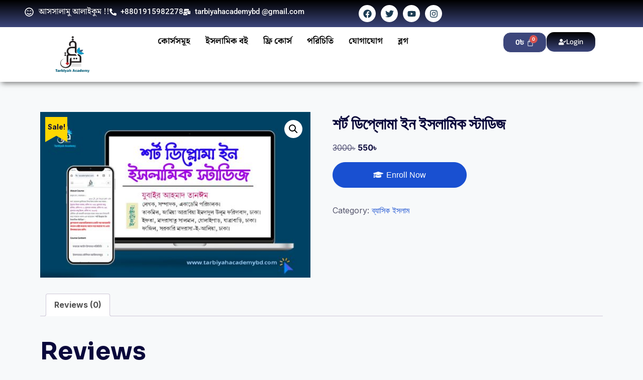

--- FILE ---
content_type: text/css
request_url: https://tarbiyahacademybd.com/wp-content/plugins/tutor-pro/addons/google-classroom/assets/css/classroom-frontend.css?ver=3.9.4
body_size: -95
content:
.tutor-gc-course-card .tutor-gc-course-thumbnail{position:relative}.tutor-gc-course-card .tutor-gc-course-thumbnail .tutor-avatar{position:absolute;bottom:-24px;left:20px}.tutor-gc-course-card .tutor-gc-code{border:1.8px dashed var(--tutor-border-color);color:var(--tutor-color-muted);border-radius:6px;padding:8px 16px}.tutor-gc-stream-classroom-info{background:#3684f3 url(../images/stream-banner.jpg) 100%/cover no-repeat;border-radius:6px;padding:32px 40px;color:#fff!important}

--- FILE ---
content_type: text/css
request_url: https://tarbiyahacademybd.com/wp-content/uploads/elementor/css/post-7112.css?ver=1769003634
body_size: 2677
content:
.elementor-widget-container .eael-protected-content-message{font-family:var( --e-global-typography-secondary-font-family ), Sans-serif;font-weight:var( --e-global-typography-secondary-font-weight );}.elementor-widget-container .protected-content-error-msg{font-family:var( --e-global-typography-secondary-font-family ), Sans-serif;font-weight:var( --e-global-typography-secondary-font-weight );}.elementor-7112 .elementor-element.elementor-element-b32bb20{--display:flex;--flex-direction:row;--container-widget-width:calc( ( 1 - var( --container-widget-flex-grow ) ) * 100% );--container-widget-height:100%;--container-widget-flex-grow:1;--container-widget-align-self:stretch;--flex-wrap-mobile:wrap;--justify-content:space-between;--align-items:center;--gap:0px 0px;--row-gap:0px;--column-gap:0px;--padding-top:0px;--padding-bottom:0px;--padding-left:0px;--padding-right:0px;}.elementor-7112 .elementor-element.elementor-element-b32bb20:not(.elementor-motion-effects-element-type-background), .elementor-7112 .elementor-element.elementor-element-b32bb20 > .elementor-motion-effects-container > .elementor-motion-effects-layer{background-color:transparent;background-image:linear-gradient(180deg, #000000 0%, #3C467B 100%);}.elementor-7112 .elementor-element.elementor-element-eba2fea{--display:flex;--flex-direction:row;--container-widget-width:calc( ( 1 - var( --container-widget-flex-grow ) ) * 100% );--container-widget-height:100%;--container-widget-flex-grow:1;--container-widget-align-self:stretch;--flex-wrap-mobile:wrap;--justify-content:flex-start;--align-items:center;}.elementor-widget-icon-list .eael-protected-content-message{font-family:var( --e-global-typography-secondary-font-family ), Sans-serif;font-weight:var( --e-global-typography-secondary-font-weight );}.elementor-widget-icon-list .protected-content-error-msg{font-family:var( --e-global-typography-secondary-font-family ), Sans-serif;font-weight:var( --e-global-typography-secondary-font-weight );}.elementor-widget-icon-list .elementor-icon-list-item:not(:last-child):after{border-color:var( --e-global-color-text );}.elementor-widget-icon-list .elementor-icon-list-icon i{color:var( --e-global-color-primary );}.elementor-widget-icon-list .elementor-icon-list-icon svg{fill:var( --e-global-color-primary );}.elementor-widget-icon-list .elementor-icon-list-item > .elementor-icon-list-text, .elementor-widget-icon-list .elementor-icon-list-item > a{font-family:var( --e-global-typography-text-font-family ), Sans-serif;font-weight:var( --e-global-typography-text-font-weight );}.elementor-widget-icon-list .elementor-icon-list-text{color:var( --e-global-color-secondary );}.elementor-7112 .elementor-element.elementor-element-c7f0753 > .elementor-widget-container{padding:0px 0px 0px 39px;}.elementor-7112 .elementor-element.elementor-element-c7f0753 .elementor-icon-list-icon i{color:#FFFFFF;transition:color 0.3s;}.elementor-7112 .elementor-element.elementor-element-c7f0753 .elementor-icon-list-icon svg{fill:#FFFFFF;transition:fill 0.3s;}.elementor-7112 .elementor-element.elementor-element-c7f0753{--e-icon-list-icon-size:18px;--icon-vertical-offset:0px;}.elementor-7112 .elementor-element.elementor-element-c7f0753 .elementor-icon-list-item > .elementor-icon-list-text, .elementor-7112 .elementor-element.elementor-element-c7f0753 .elementor-icon-list-item > a{font-family:"Noto Serif Bengali", Sans-serif;font-size:16px;font-weight:500;}.elementor-7112 .elementor-element.elementor-element-c7f0753 .elementor-icon-list-text{color:#FFFFFF;transition:color 0.3s;}.elementor-7112 .elementor-element.elementor-element-60490af .elementor-icon-list-icon i{color:#FFFFFF;transition:color 0.3s;}.elementor-7112 .elementor-element.elementor-element-60490af .elementor-icon-list-icon svg{fill:#FFFFFF;transition:fill 0.3s;}.elementor-7112 .elementor-element.elementor-element-60490af{--e-icon-list-icon-size:14px;--icon-vertical-offset:0px;}.elementor-7112 .elementor-element.elementor-element-60490af .elementor-icon-list-item > .elementor-icon-list-text, .elementor-7112 .elementor-element.elementor-element-60490af .elementor-icon-list-item > a{font-family:"Roboto", Sans-serif;font-size:15px;font-weight:500;}.elementor-7112 .elementor-element.elementor-element-60490af .elementor-icon-list-text{color:#FFFFFF;transition:color 0.3s;}.elementor-7112 .elementor-element.elementor-element-131a087 .elementor-icon-list-icon i{color:#FFFFFF;transition:color 0.3s;}.elementor-7112 .elementor-element.elementor-element-131a087 .elementor-icon-list-icon svg{fill:#FFFFFF;transition:fill 0.3s;}.elementor-7112 .elementor-element.elementor-element-131a087{--e-icon-list-icon-size:14px;--icon-vertical-offset:0px;}.elementor-7112 .elementor-element.elementor-element-131a087 .elementor-icon-list-item > .elementor-icon-list-text, .elementor-7112 .elementor-element.elementor-element-131a087 .elementor-icon-list-item > a{font-family:"Roboto", Sans-serif;font-size:15px;font-weight:500;}.elementor-7112 .elementor-element.elementor-element-131a087 .elementor-icon-list-text{color:#FFFFFF;transition:color 0.3s;}.elementor-7112 .elementor-element.elementor-element-b8ca613{--display:flex;--flex-direction:row;--container-widget-width:initial;--container-widget-height:100%;--container-widget-flex-grow:1;--container-widget-align-self:stretch;--flex-wrap-mobile:wrap;--justify-content:center;}.elementor-widget-social-icons .eael-protected-content-message{font-family:var( --e-global-typography-secondary-font-family ), Sans-serif;font-weight:var( --e-global-typography-secondary-font-weight );}.elementor-widget-social-icons .protected-content-error-msg{font-family:var( --e-global-typography-secondary-font-family ), Sans-serif;font-weight:var( --e-global-typography-secondary-font-weight );}.elementor-7112 .elementor-element.elementor-element-f59b658{--grid-template-columns:repeat(0, auto);--icon-size:17px;--grid-column-gap:5px;--grid-row-gap:0px;}.elementor-7112 .elementor-element.elementor-element-f59b658 .elementor-widget-container{text-align:center;}.elementor-7112 .elementor-element.elementor-element-f59b658 .elementor-social-icon{background-color:#FFFFFF;}.elementor-7112 .elementor-element.elementor-element-f59b658 .elementor-social-icon i{color:#1B3C53;}.elementor-7112 .elementor-element.elementor-element-f59b658 .elementor-social-icon svg{fill:#1B3C53;}.elementor-7112 .elementor-element.elementor-element-f59b658 .elementor-icon{border-radius:25px 25px 25px 25px;}.elementor-7112 .elementor-element.elementor-element-8017b82{--display:flex;--flex-direction:row;--container-widget-width:calc( ( 1 - var( --container-widget-flex-grow ) ) * 100% );--container-widget-height:100%;--container-widget-flex-grow:1;--container-widget-align-self:stretch;--flex-wrap-mobile:wrap;--justify-content:center;--align-items:center;--gap:0px 0px;--row-gap:0px;--column-gap:0px;box-shadow:-2px 8px 10px -5px rgba(0,0,0,0.5);--padding-top:0px;--padding-bottom:0px;--padding-left:0px;--padding-right:0px;}.elementor-7112 .elementor-element.elementor-element-8017b82:not(.elementor-motion-effects-element-type-background), .elementor-7112 .elementor-element.elementor-element-8017b82 > .elementor-motion-effects-container > .elementor-motion-effects-layer{background-color:#FFFFFF;}.elementor-7112 .elementor-element.elementor-element-597978d{--display:flex;--justify-content:center;--align-items:center;--container-widget-width:calc( ( 1 - var( --container-widget-flex-grow ) ) * 100% );}.elementor-widget-image .eael-protected-content-message{font-family:var( --e-global-typography-secondary-font-family ), Sans-serif;font-weight:var( --e-global-typography-secondary-font-weight );}.elementor-widget-image .protected-content-error-msg{font-family:var( --e-global-typography-secondary-font-family ), Sans-serif;font-weight:var( --e-global-typography-secondary-font-weight );}.elementor-widget-image .widget-image-caption{color:var( --e-global-color-text );font-family:var( --e-global-typography-text-font-family ), Sans-serif;font-weight:var( --e-global-typography-text-font-weight );}.elementor-7112 .elementor-element.elementor-element-9d8cc88 > .elementor-widget-container:hover{--e-transform-scale:1.1;}.elementor-7112 .elementor-element.elementor-element-9d8cc88 img{width:89px;}.elementor-7112 .elementor-element.elementor-element-90f244a{--display:flex;--justify-content:center;--align-items:center;--container-widget-width:calc( ( 1 - var( --container-widget-flex-grow ) ) * 100% );}.elementor-widget-navigation-menu .menu-item a.hfe-menu-item.elementor-button{background-color:var( --e-global-color-accent );font-family:var( --e-global-typography-accent-font-family ), Sans-serif;font-weight:var( --e-global-typography-accent-font-weight );}.elementor-widget-navigation-menu .menu-item a.hfe-menu-item.elementor-button:hover{background-color:var( --e-global-color-accent );}.elementor-widget-navigation-menu .eael-protected-content-message{font-family:var( --e-global-typography-secondary-font-family ), Sans-serif;font-weight:var( --e-global-typography-secondary-font-weight );}.elementor-widget-navigation-menu .protected-content-error-msg{font-family:var( --e-global-typography-secondary-font-family ), Sans-serif;font-weight:var( --e-global-typography-secondary-font-weight );}.elementor-widget-navigation-menu a.hfe-menu-item, .elementor-widget-navigation-menu a.hfe-sub-menu-item{font-family:var( --e-global-typography-primary-font-family ), Sans-serif;font-weight:var( --e-global-typography-primary-font-weight );}.elementor-widget-navigation-menu .menu-item a.hfe-menu-item, .elementor-widget-navigation-menu .sub-menu a.hfe-sub-menu-item{color:var( --e-global-color-text );}.elementor-widget-navigation-menu .menu-item a.hfe-menu-item:hover,
								.elementor-widget-navigation-menu .sub-menu a.hfe-sub-menu-item:hover,
								.elementor-widget-navigation-menu .menu-item.current-menu-item a.hfe-menu-item,
								.elementor-widget-navigation-menu .menu-item a.hfe-menu-item.highlighted,
								.elementor-widget-navigation-menu .menu-item a.hfe-menu-item:focus{color:var( --e-global-color-accent );}.elementor-widget-navigation-menu .hfe-nav-menu-layout:not(.hfe-pointer__framed) .menu-item.parent a.hfe-menu-item:before,
								.elementor-widget-navigation-menu .hfe-nav-menu-layout:not(.hfe-pointer__framed) .menu-item.parent a.hfe-menu-item:after{background-color:var( --e-global-color-accent );}.elementor-widget-navigation-menu .hfe-nav-menu-layout:not(.hfe-pointer__framed) .menu-item.parent .sub-menu .hfe-has-submenu-container a:after{background-color:var( --e-global-color-accent );}.elementor-widget-navigation-menu .hfe-pointer__framed .menu-item.parent a.hfe-menu-item:before,
								.elementor-widget-navigation-menu .hfe-pointer__framed .menu-item.parent a.hfe-menu-item:after{border-color:var( --e-global-color-accent );}
							.elementor-widget-navigation-menu .sub-menu li a.hfe-sub-menu-item,
							.elementor-widget-navigation-menu nav.hfe-dropdown li a.hfe-sub-menu-item,
							.elementor-widget-navigation-menu nav.hfe-dropdown li a.hfe-menu-item,
							.elementor-widget-navigation-menu nav.hfe-dropdown-expandible li a.hfe-menu-item,
							.elementor-widget-navigation-menu nav.hfe-dropdown-expandible li a.hfe-sub-menu-item{font-family:var( --e-global-typography-accent-font-family ), Sans-serif;font-weight:var( --e-global-typography-accent-font-weight );}.elementor-7112 .elementor-element.elementor-element-75b69ef .menu-item a.hfe-menu-item{padding-left:15px;padding-right:15px;}.elementor-7112 .elementor-element.elementor-element-75b69ef .menu-item a.hfe-sub-menu-item{padding-left:calc( 15px + 20px );padding-right:15px;}.elementor-7112 .elementor-element.elementor-element-75b69ef .hfe-nav-menu__layout-vertical .menu-item ul ul a.hfe-sub-menu-item{padding-left:calc( 15px + 40px );padding-right:15px;}.elementor-7112 .elementor-element.elementor-element-75b69ef .hfe-nav-menu__layout-vertical .menu-item ul ul ul a.hfe-sub-menu-item{padding-left:calc( 15px + 60px );padding-right:15px;}.elementor-7112 .elementor-element.elementor-element-75b69ef .hfe-nav-menu__layout-vertical .menu-item ul ul ul ul a.hfe-sub-menu-item{padding-left:calc( 15px + 80px );padding-right:15px;}.elementor-7112 .elementor-element.elementor-element-75b69ef .menu-item a.hfe-menu-item, .elementor-7112 .elementor-element.elementor-element-75b69ef .menu-item a.hfe-sub-menu-item{padding-top:10px;padding-bottom:10px;}body:not(.rtl) .elementor-7112 .elementor-element.elementor-element-75b69ef .hfe-nav-menu__layout-horizontal .hfe-nav-menu > li.menu-item:not(:last-child){margin-right:0px;}body.rtl .elementor-7112 .elementor-element.elementor-element-75b69ef .hfe-nav-menu__layout-horizontal .hfe-nav-menu > li.menu-item:not(:last-child){margin-left:0px;}.elementor-7112 .elementor-element.elementor-element-75b69ef nav:not(.hfe-nav-menu__layout-horizontal) .hfe-nav-menu > li.menu-item:not(:last-child){margin-bottom:0px;}.elementor-7112 .elementor-element.elementor-element-75b69ef .sub-menu{border-radius:0px 15px 15px 15px;}.elementor-7112 .elementor-element.elementor-element-75b69ef .sub-menu li.menu-item:first-child{border-top-left-radius:0px;border-top-right-radius:15px;overflow:hidden;}.elementor-7112 .elementor-element.elementor-element-75b69ef .sub-menu li.menu-item:last-child{border-bottom-right-radius:15px;border-bottom-left-radius:15px;overflow:hidden;}.elementor-7112 .elementor-element.elementor-element-75b69ef nav.hfe-dropdown{border-radius:0px 15px 15px 15px;}.elementor-7112 .elementor-element.elementor-element-75b69ef nav.hfe-dropdown li.menu-item:first-child{border-top-left-radius:0px;border-top-right-radius:15px;overflow:hidden;}.elementor-7112 .elementor-element.elementor-element-75b69ef nav.hfe-dropdown li.menu-item:last-child{border-bottom-right-radius:15px;border-bottom-left-radius:15px;overflow:hidden;}.elementor-7112 .elementor-element.elementor-element-75b69ef nav.hfe-dropdown-expandible{border-radius:0px 15px 15px 15px;}.elementor-7112 .elementor-element.elementor-element-75b69ef nav.hfe-dropdown-expandible li.menu-item:first-child{border-top-left-radius:0px;border-top-right-radius:15px;overflow:hidden;}.elementor-7112 .elementor-element.elementor-element-75b69ef nav.hfe-dropdown-expandible li.menu-item:last-child{border-bottom-right-radius:15px;border-bottom-left-radius:15px;overflow:hidden;}.elementor-7112 .elementor-element.elementor-element-75b69ef ul.sub-menu{width:269px;}.elementor-7112 .elementor-element.elementor-element-75b69ef .sub-menu li a.hfe-sub-menu-item,
						.elementor-7112 .elementor-element.elementor-element-75b69ef nav.hfe-dropdown li a.hfe-menu-item,
						.elementor-7112 .elementor-element.elementor-element-75b69ef nav.hfe-dropdown-expandible li a.hfe-menu-item{padding-left:15px;padding-right:15px;}.elementor-7112 .elementor-element.elementor-element-75b69ef nav.hfe-dropdown-expandible a.hfe-sub-menu-item,
						.elementor-7112 .elementor-element.elementor-element-75b69ef nav.hfe-dropdown li a.hfe-sub-menu-item{padding-left:calc( 15px + 20px );padding-right:15px;}.elementor-7112 .elementor-element.elementor-element-75b69ef .hfe-dropdown .menu-item ul ul a.hfe-sub-menu-item,
						.elementor-7112 .elementor-element.elementor-element-75b69ef .hfe-dropdown-expandible .menu-item ul ul a.hfe-sub-menu-item{padding-left:calc( 15px + 40px );padding-right:15px;}.elementor-7112 .elementor-element.elementor-element-75b69ef .hfe-dropdown .menu-item ul ul ul a.hfe-sub-menu-item,
						.elementor-7112 .elementor-element.elementor-element-75b69ef .hfe-dropdown-expandible .menu-item ul ul ul a.hfe-sub-menu-item{padding-left:calc( 15px + 60px );padding-right:15px;}.elementor-7112 .elementor-element.elementor-element-75b69ef .hfe-dropdown .menu-item ul ul ul ul a.hfe-sub-menu-item,
						.elementor-7112 .elementor-element.elementor-element-75b69ef .hfe-dropdown-expandible .menu-item ul ul ul ul a.hfe-sub-menu-item{padding-left:calc( 15px + 80px );padding-right:15px;}.elementor-7112 .elementor-element.elementor-element-75b69ef .sub-menu a.hfe-sub-menu-item,
						 .elementor-7112 .elementor-element.elementor-element-75b69ef nav.hfe-dropdown li a.hfe-menu-item,
						 .elementor-7112 .elementor-element.elementor-element-75b69ef nav.hfe-dropdown li a.hfe-sub-menu-item,
						 .elementor-7112 .elementor-element.elementor-element-75b69ef nav.hfe-dropdown-expandible li a.hfe-menu-item,
						 .elementor-7112 .elementor-element.elementor-element-75b69ef nav.hfe-dropdown-expandible li a.hfe-sub-menu-item{padding-top:9px;padding-bottom:9px;}.elementor-7112 .elementor-element.elementor-element-75b69ef nav.hfe-nav-menu__layout-horizontal:not(.hfe-dropdown) ul.sub-menu, .elementor-7112 .elementor-element.elementor-element-75b69ef nav.hfe-nav-menu__layout-expandible.menu-is-active, .elementor-7112 .elementor-element.elementor-element-75b69ef nav.hfe-nav-menu__layout-vertical:not(.hfe-dropdown) ul.sub-menu{margin-top:11px;}.elementor-7112 .elementor-element.elementor-element-75b69ef .hfe-dropdown.menu-is-active{margin-top:11px;}.elementor-7112 .elementor-element.elementor-element-75b69ef .hfe-nav-menu__toggle{margin:0 auto;}.elementor-7112 .elementor-element.elementor-element-75b69ef a.hfe-menu-item, .elementor-7112 .elementor-element.elementor-element-75b69ef a.hfe-sub-menu-item{font-family:"Noto Serif Bengali", Sans-serif;font-size:17px;font-weight:700;}.elementor-7112 .elementor-element.elementor-element-75b69ef .menu-item a.hfe-menu-item, .elementor-7112 .elementor-element.elementor-element-75b69ef .sub-menu a.hfe-sub-menu-item{color:#000000;}.elementor-7112 .elementor-element.elementor-element-75b69ef .menu-item a.hfe-menu-item:hover,
								.elementor-7112 .elementor-element.elementor-element-75b69ef .sub-menu a.hfe-sub-menu-item:hover,
								.elementor-7112 .elementor-element.elementor-element-75b69ef .menu-item.current-menu-item a.hfe-menu-item,
								.elementor-7112 .elementor-element.elementor-element-75b69ef .menu-item a.hfe-menu-item.highlighted,
								.elementor-7112 .elementor-element.elementor-element-75b69ef .menu-item a.hfe-menu-item:focus{color:#636CCB;}.elementor-7112 .elementor-element.elementor-element-75b69ef .hfe-nav-menu-layout:not(.hfe-pointer__framed) .menu-item.parent a.hfe-menu-item:before,
								.elementor-7112 .elementor-element.elementor-element-75b69ef .hfe-nav-menu-layout:not(.hfe-pointer__framed) .menu-item.parent a.hfe-menu-item:after{background-color:#636CCB;}.elementor-7112 .elementor-element.elementor-element-75b69ef .hfe-nav-menu-layout:not(.hfe-pointer__framed) .menu-item.parent .sub-menu .hfe-has-submenu-container a:after{background-color:unset;}.elementor-7112 .elementor-element.elementor-element-75b69ef .hfe-pointer__framed .menu-item.parent a.hfe-menu-item:before,
								.elementor-7112 .elementor-element.elementor-element-75b69ef .hfe-pointer__framed .menu-item.parent a.hfe-menu-item:after{border-color:#636CCB;}.elementor-7112 .elementor-element.elementor-element-75b69ef .menu-item.current-menu-item a.hfe-menu-item,
								.elementor-7112 .elementor-element.elementor-element-75b69ef .menu-item.current-menu-ancestor a.hfe-menu-item{color:#636CCB;}.elementor-7112 .elementor-element.elementor-element-75b69ef .hfe-nav-menu-layout:not(.hfe-pointer__framed) .menu-item.parent.current-menu-item a.hfe-menu-item:before,
								.elementor-7112 .elementor-element.elementor-element-75b69ef .hfe-nav-menu-layout:not(.hfe-pointer__framed) .menu-item.parent.current-menu-item a.hfe-menu-item:after{background-color:#636CCB;}.elementor-7112 .elementor-element.elementor-element-75b69ef .hfe-nav-menu:not(.hfe-pointer__framed) .menu-item.parent .sub-menu .hfe-has-submenu-container a.current-menu-item:after{background-color:unset;}.elementor-7112 .elementor-element.elementor-element-75b69ef .hfe-pointer__framed .menu-item.parent.current-menu-item a.hfe-menu-item:before,
								.elementor-7112 .elementor-element.elementor-element-75b69ef .hfe-pointer__framed .menu-item.parent.current-menu-item a.hfe-menu-item:after{border-color:#636CCB;}.elementor-7112 .elementor-element.elementor-element-75b69ef .sub-menu,
								.elementor-7112 .elementor-element.elementor-element-75b69ef nav.hfe-dropdown,
								.elementor-7112 .elementor-element.elementor-element-75b69ef nav.hfe-dropdown-expandible,
								.elementor-7112 .elementor-element.elementor-element-75b69ef nav.hfe-dropdown .menu-item a.hfe-menu-item,
								.elementor-7112 .elementor-element.elementor-element-75b69ef nav.hfe-dropdown .menu-item a.hfe-sub-menu-item{background-color:#EFEFEF;}.elementor-7112 .elementor-element.elementor-element-75b69ef .sub-menu li.menu-item:not(:last-child),
						.elementor-7112 .elementor-element.elementor-element-75b69ef nav.hfe-dropdown li.menu-item:not(:last-child),
						.elementor-7112 .elementor-element.elementor-element-75b69ef nav.hfe-dropdown-expandible li.menu-item:not(:last-child){border-bottom-style:solid;border-bottom-color:#B7B7B7;border-bottom-width:1px;}.elementor-widget-hfe-cart .eael-protected-content-message{font-family:var( --e-global-typography-secondary-font-family ), Sans-serif;font-weight:var( --e-global-typography-secondary-font-weight );}.elementor-widget-hfe-cart .protected-content-error-msg{font-family:var( --e-global-typography-secondary-font-family ), Sans-serif;font-weight:var( --e-global-typography-secondary-font-weight );}.elementor-widget-hfe-cart .hfe-menu-cart__toggle .elementor-button{font-family:var( --e-global-typography-primary-font-family ), Sans-serif;font-weight:var( --e-global-typography-primary-font-weight );}.elementor-7112 .elementor-element.elementor-element-f080710 .hfe-menu-cart__toggle .elementor-button{font-family:"Anek Bangla", Sans-serif;font-weight:600;}.elementor-7112 .elementor-element.elementor-element-f080710 .hfe-menu-cart__toggle .elementor-button,.elementor-7112 .elementor-element.elementor-element-f080710 .hfe-cart-menu-wrap-default .hfe-cart-count:after, .elementor-7112 .elementor-element.elementor-element-f080710 .hfe-cart-menu-wrap-default .hfe-cart-count{border-width:1px 1px 1px 1px;border-radius:15px 15px 15px 15px;}.elementor-7112 .elementor-element.elementor-element-f080710 .hfe-menu-cart__toggle .elementor-button,.elementor-7112 .elementor-element.elementor-element-f080710 .hfe-cart-menu-wrap-default span.hfe-cart-count{color:#FFFFFF;background-color:#3C467B;}.elementor-7112 .elementor-element.elementor-element-f080710 .hfe-menu-cart__toggle .elementor-button-icon{color:#FFFFFF;}.elementor-widget-button .elementor-button{background-color:var( --e-global-color-accent );font-family:var( --e-global-typography-accent-font-family ), Sans-serif;font-weight:var( --e-global-typography-accent-font-weight );}.elementor-widget-button .eael-protected-content-message{font-family:var( --e-global-typography-secondary-font-family ), Sans-serif;font-weight:var( --e-global-typography-secondary-font-weight );}.elementor-widget-button .protected-content-error-msg{font-family:var( --e-global-typography-secondary-font-family ), Sans-serif;font-weight:var( --e-global-typography-secondary-font-weight );}.elementor-7112 .elementor-element.elementor-element-a706ce4 .elementor-button{background-color:transparent;font-family:"Anek Bangla", Sans-serif;font-weight:500;background-image:linear-gradient(180deg, #3C467B 0%, #000000 100%);border-radius:15px 15px 15px 15px;}.elementor-7112 .elementor-element.elementor-element-a706ce4 .elementor-button-content-wrapper{flex-direction:row;}.elementor-7112 .elementor-element.elementor-element-468aa1d{--display:flex;--flex-direction:row;--container-widget-width:calc( ( 1 - var( --container-widget-flex-grow ) ) * 100% );--container-widget-height:100%;--container-widget-flex-grow:1;--container-widget-align-self:stretch;--flex-wrap-mobile:wrap;--align-items:center;}.elementor-7112 .elementor-element.elementor-element-283afad .hfe-nav-menu__toggle,
						.elementor-7112 .elementor-element.elementor-element-283afad .hfe-nav-menu-icon{margin:0 auto;justify-content:center;}.elementor-7112 .elementor-element.elementor-element-283afad li.menu-item a{justify-content:space-between;}.elementor-7112 .elementor-element.elementor-element-283afad li.hfe-button-wrapper{text-align:space-between;}.elementor-7112 .elementor-element.elementor-element-283afad.hfe-menu-item-flex-end li.hfe-button-wrapper{text-align:right;}.elementor-7112 .elementor-element.elementor-element-283afad .hfe-flyout-wrapper .hfe-side{width:300px;}.elementor-7112 .elementor-element.elementor-element-283afad .hfe-flyout-open.left{left:-300px;}.elementor-7112 .elementor-element.elementor-element-283afad .hfe-flyout-open.right{right:-300px;}.elementor-7112 .elementor-element.elementor-element-283afad .hfe-flyout-content{padding:30px;background-color:#FFFFFF;}.elementor-7112 .elementor-element.elementor-element-283afad .menu-item a.hfe-menu-item{padding-left:15px;padding-right:15px;}.elementor-7112 .elementor-element.elementor-element-283afad .menu-item a.hfe-sub-menu-item{padding-left:calc( 15px + 20px );padding-right:15px;}.elementor-7112 .elementor-element.elementor-element-283afad .hfe-nav-menu__layout-vertical .menu-item ul ul a.hfe-sub-menu-item{padding-left:calc( 15px + 40px );padding-right:15px;}.elementor-7112 .elementor-element.elementor-element-283afad .hfe-nav-menu__layout-vertical .menu-item ul ul ul a.hfe-sub-menu-item{padding-left:calc( 15px + 60px );padding-right:15px;}.elementor-7112 .elementor-element.elementor-element-283afad .hfe-nav-menu__layout-vertical .menu-item ul ul ul ul a.hfe-sub-menu-item{padding-left:calc( 15px + 80px );padding-right:15px;}.elementor-7112 .elementor-element.elementor-element-283afad .menu-item a.hfe-menu-item, .elementor-7112 .elementor-element.elementor-element-283afad .menu-item a.hfe-sub-menu-item{padding-top:15px;padding-bottom:15px;}.elementor-7112 .elementor-element.elementor-element-283afad .sub-menu{border-radius:0px 15px 15px 15px;}.elementor-7112 .elementor-element.elementor-element-283afad .sub-menu li.menu-item:first-child{border-top-left-radius:0px;border-top-right-radius:15px;overflow:hidden;}.elementor-7112 .elementor-element.elementor-element-283afad .sub-menu li.menu-item:last-child{border-bottom-right-radius:15px;border-bottom-left-radius:15px;overflow:hidden;}.elementor-7112 .elementor-element.elementor-element-283afad nav.hfe-dropdown{border-radius:0px 15px 15px 15px;}.elementor-7112 .elementor-element.elementor-element-283afad nav.hfe-dropdown li.menu-item:first-child{border-top-left-radius:0px;border-top-right-radius:15px;overflow:hidden;}.elementor-7112 .elementor-element.elementor-element-283afad nav.hfe-dropdown li.menu-item:last-child{border-bottom-right-radius:15px;border-bottom-left-radius:15px;overflow:hidden;}.elementor-7112 .elementor-element.elementor-element-283afad nav.hfe-dropdown-expandible{border-radius:0px 15px 15px 15px;}.elementor-7112 .elementor-element.elementor-element-283afad nav.hfe-dropdown-expandible li.menu-item:first-child{border-top-left-radius:0px;border-top-right-radius:15px;overflow:hidden;}.elementor-7112 .elementor-element.elementor-element-283afad nav.hfe-dropdown-expandible li.menu-item:last-child{border-bottom-right-radius:15px;border-bottom-left-radius:15px;overflow:hidden;}.elementor-7112 .elementor-element.elementor-element-283afad .sub-menu li a.hfe-sub-menu-item,
						.elementor-7112 .elementor-element.elementor-element-283afad nav.hfe-dropdown li a.hfe-menu-item,
						.elementor-7112 .elementor-element.elementor-element-283afad nav.hfe-dropdown-expandible li a.hfe-menu-item{padding-left:15px;padding-right:15px;}.elementor-7112 .elementor-element.elementor-element-283afad nav.hfe-dropdown-expandible a.hfe-sub-menu-item,
						.elementor-7112 .elementor-element.elementor-element-283afad nav.hfe-dropdown li a.hfe-sub-menu-item{padding-left:calc( 15px + 20px );padding-right:15px;}.elementor-7112 .elementor-element.elementor-element-283afad .hfe-dropdown .menu-item ul ul a.hfe-sub-menu-item,
						.elementor-7112 .elementor-element.elementor-element-283afad .hfe-dropdown-expandible .menu-item ul ul a.hfe-sub-menu-item{padding-left:calc( 15px + 40px );padding-right:15px;}.elementor-7112 .elementor-element.elementor-element-283afad .hfe-dropdown .menu-item ul ul ul a.hfe-sub-menu-item,
						.elementor-7112 .elementor-element.elementor-element-283afad .hfe-dropdown-expandible .menu-item ul ul ul a.hfe-sub-menu-item{padding-left:calc( 15px + 60px );padding-right:15px;}.elementor-7112 .elementor-element.elementor-element-283afad .hfe-dropdown .menu-item ul ul ul ul a.hfe-sub-menu-item,
						.elementor-7112 .elementor-element.elementor-element-283afad .hfe-dropdown-expandible .menu-item ul ul ul ul a.hfe-sub-menu-item{padding-left:calc( 15px + 80px );padding-right:15px;}.elementor-7112 .elementor-element.elementor-element-283afad .sub-menu a.hfe-sub-menu-item,
						 .elementor-7112 .elementor-element.elementor-element-283afad nav.hfe-dropdown li a.hfe-menu-item,
						 .elementor-7112 .elementor-element.elementor-element-283afad nav.hfe-dropdown li a.hfe-sub-menu-item,
						 .elementor-7112 .elementor-element.elementor-element-283afad nav.hfe-dropdown-expandible li a.hfe-menu-item,
						 .elementor-7112 .elementor-element.elementor-element-283afad nav.hfe-dropdown-expandible li a.hfe-sub-menu-item{padding-top:9px;padding-bottom:9px;}.elementor-7112 .elementor-element.elementor-element-283afad a.hfe-menu-item, .elementor-7112 .elementor-element.elementor-element-283afad a.hfe-sub-menu-item{font-family:"Noto Serif Bengali", Sans-serif;font-size:17px;font-weight:600;}.elementor-7112 .elementor-element.elementor-element-283afad .menu-item a.hfe-menu-item, .elementor-7112 .elementor-element.elementor-element-283afad .sub-menu a.hfe-sub-menu-item{color:#000000;}.elementor-7112 .elementor-element.elementor-element-283afad .menu-item a.hfe-menu-item:hover,
								.elementor-7112 .elementor-element.elementor-element-283afad .sub-menu a.hfe-sub-menu-item:hover,
								.elementor-7112 .elementor-element.elementor-element-283afad .menu-item.current-menu-item a.hfe-menu-item,
								.elementor-7112 .elementor-element.elementor-element-283afad .menu-item a.hfe-menu-item.highlighted,
								.elementor-7112 .elementor-element.elementor-element-283afad .menu-item a.hfe-menu-item:focus{color:#3C467B;}.elementor-7112 .elementor-element.elementor-element-283afad .menu-item.current-menu-item a.hfe-menu-item,
								.elementor-7112 .elementor-element.elementor-element-283afad .menu-item.current-menu-ancestor a.hfe-menu-item{color:#3C467B;}
							.elementor-7112 .elementor-element.elementor-element-283afad .sub-menu li a.hfe-sub-menu-item,
							.elementor-7112 .elementor-element.elementor-element-283afad nav.hfe-dropdown li a.hfe-sub-menu-item,
							.elementor-7112 .elementor-element.elementor-element-283afad nav.hfe-dropdown li a.hfe-menu-item,
							.elementor-7112 .elementor-element.elementor-element-283afad nav.hfe-dropdown-expandible li a.hfe-menu-item,
							.elementor-7112 .elementor-element.elementor-element-283afad nav.hfe-dropdown-expandible li a.hfe-sub-menu-item{font-family:"Roboto", Sans-serif;font-weight:500;}.elementor-7112 .elementor-element.elementor-element-283afad .sub-menu li.menu-item:not(:last-child),
						.elementor-7112 .elementor-element.elementor-element-283afad nav.hfe-dropdown li.menu-item:not(:last-child),
						.elementor-7112 .elementor-element.elementor-element-283afad nav.hfe-dropdown-expandible li.menu-item:not(:last-child){border-bottom-style:solid;border-bottom-color:#B7B7B7;border-bottom-width:1px;}.elementor-7112 .elementor-element.elementor-element-283afad div.hfe-nav-menu-icon{color:#000000;}.elementor-7112 .elementor-element.elementor-element-283afad div.hfe-nav-menu-icon svg{fill:#000000;}.elementor-7112 .elementor-element.elementor-element-283afad .hfe-flyout-close{color:#000000;}.elementor-7112 .elementor-element.elementor-element-283afad .hfe-flyout-close svg{fill:#000000;}.elementor-7112 .elementor-element.elementor-element-b3c4de1 .hfe-menu-cart__toggle .elementor-button{font-family:"Anek Bangla", Sans-serif;font-weight:600;}.elementor-7112 .elementor-element.elementor-element-b3c4de1 .hfe-menu-cart__toggle .elementor-button,.elementor-7112 .elementor-element.elementor-element-b3c4de1 .hfe-cart-menu-wrap-default .hfe-cart-count:after, .elementor-7112 .elementor-element.elementor-element-b3c4de1 .hfe-cart-menu-wrap-default .hfe-cart-count{border-width:1px 1px 1px 1px;border-radius:15px 15px 15px 15px;}.elementor-7112 .elementor-element.elementor-element-b3c4de1 .hfe-menu-cart__toggle .elementor-button,.elementor-7112 .elementor-element.elementor-element-b3c4de1 .hfe-cart-menu-wrap-default span.hfe-cart-count{color:#FFFFFF;background-color:#3C467B;}.elementor-7112 .elementor-element.elementor-element-b3c4de1 .hfe-menu-cart__toggle .elementor-button-icon{color:#FFFFFF;}.elementor-7112 .elementor-element.elementor-element-5ba4e2b .elementor-button{background-color:transparent;font-family:"Anek Bangla", Sans-serif;font-weight:500;background-image:linear-gradient(180deg, #000000 0%, #3C467B 100%);border-radius:15px 15px 15px 15px;}.elementor-7112 .elementor-element.elementor-element-5ba4e2b .elementor-button-content-wrapper{flex-direction:row;}@media(min-width:768px){.elementor-7112 .elementor-element.elementor-element-eba2fea{--width:55%;}.elementor-7112 .elementor-element.elementor-element-b8ca613{--width:15%;}.elementor-7112 .elementor-element.elementor-element-597978d{--width:25%;}.elementor-7112 .elementor-element.elementor-element-90f244a{--width:61%;}.elementor-7112 .elementor-element.elementor-element-468aa1d{--width:25%;}}@media(max-width:1024px) and (min-width:768px){.elementor-7112 .elementor-element.elementor-element-eba2fea{--width:95%;}.elementor-7112 .elementor-element.elementor-element-b8ca613{--width:25%;}.elementor-7112 .elementor-element.elementor-element-597978d{--width:25%;}.elementor-7112 .elementor-element.elementor-element-90f244a{--width:60%;}.elementor-7112 .elementor-element.elementor-element-468aa1d{--width:25%;}}@media(max-width:1024px){.elementor-7112 .elementor-element.elementor-element-b32bb20{--padding-top:0px;--padding-bottom:0px;--padding-left:0px;--padding-right:0px;}.elementor-7112 .elementor-element.elementor-element-eba2fea{--flex-direction:row;--container-widget-width:initial;--container-widget-height:100%;--container-widget-flex-grow:1;--container-widget-align-self:stretch;--flex-wrap-mobile:wrap;--gap:4px 11px;--row-gap:4px;--column-gap:11px;}.elementor-7112 .elementor-element.elementor-element-c7f0753 > .elementor-widget-container{padding:0px 0px 0px 0px;}.elementor-7112 .elementor-element.elementor-element-f59b658{--icon-size:15px;}.elementor-7112 .elementor-element.elementor-element-8017b82{--justify-content:center;}.elementor-7112 .elementor-element.elementor-element-9d8cc88 img{width:68px;}.elementor-7112 .elementor-element.elementor-element-90f244a{--flex-direction:row;--container-widget-width:initial;--container-widget-height:100%;--container-widget-flex-grow:1;--container-widget-align-self:stretch;--flex-wrap-mobile:wrap;}body:not(.rtl) .elementor-7112 .elementor-element.elementor-element-75b69ef.hfe-nav-menu__breakpoint-tablet .hfe-nav-menu__layout-horizontal .hfe-nav-menu > li.menu-item:not(:last-child){margin-right:0px;}body .elementor-7112 .elementor-element.elementor-element-75b69ef nav.hfe-nav-menu__layout-vertical .hfe-nav-menu > li.menu-item:not(:last-child){margin-bottom:0px;}.elementor-7112 .elementor-element.elementor-element-f080710 .hfe-menu-cart__toggle .elementor-button{padding:10px 10px 10px 10px;}.elementor-7112 .elementor-element.elementor-element-a706ce4 .elementor-button{font-size:14px;padding:11px 11px 11px 11px;}.elementor-7112 .elementor-element.elementor-element-468aa1d{--justify-content:center;}.elementor-7112 .elementor-element.elementor-element-283afad .sub-menu{border-radius:0px 0px 0px 0px;}.elementor-7112 .elementor-element.elementor-element-283afad .sub-menu li.menu-item:first-child{border-top-left-radius:0px;border-top-right-radius:0px;overflow:hidden;}.elementor-7112 .elementor-element.elementor-element-283afad .sub-menu li.menu-item:last-child{border-bottom-right-radius:0px;border-bottom-left-radius:0px;overflow:hidden;}.elementor-7112 .elementor-element.elementor-element-283afad nav.hfe-dropdown{border-radius:0px 0px 0px 0px;}.elementor-7112 .elementor-element.elementor-element-283afad nav.hfe-dropdown li.menu-item:first-child{border-top-left-radius:0px;border-top-right-radius:0px;overflow:hidden;}.elementor-7112 .elementor-element.elementor-element-283afad nav.hfe-dropdown li.menu-item:last-child{border-bottom-right-radius:0px;border-bottom-left-radius:0px;overflow:hidden;}.elementor-7112 .elementor-element.elementor-element-283afad nav.hfe-dropdown-expandible{border-radius:0px 0px 0px 0px;}.elementor-7112 .elementor-element.elementor-element-283afad nav.hfe-dropdown-expandible li.menu-item:first-child{border-top-left-radius:0px;border-top-right-radius:0px;overflow:hidden;}.elementor-7112 .elementor-element.elementor-element-283afad nav.hfe-dropdown-expandible li.menu-item:last-child{border-bottom-right-radius:0px;border-bottom-left-radius:0px;overflow:hidden;}.elementor-7112 .elementor-element.elementor-element-283afad .sub-menu li a.hfe-sub-menu-item,
						.elementor-7112 .elementor-element.elementor-element-283afad nav.hfe-dropdown li a.hfe-menu-item,
						.elementor-7112 .elementor-element.elementor-element-283afad nav.hfe-dropdown-expandible li a.hfe-menu-item{padding-left:25px;padding-right:25px;}.elementor-7112 .elementor-element.elementor-element-283afad nav.hfe-dropdown-expandible a.hfe-sub-menu-item,
						.elementor-7112 .elementor-element.elementor-element-283afad nav.hfe-dropdown li a.hfe-sub-menu-item{padding-left:calc( 25px + 20px );padding-right:25px;}.elementor-7112 .elementor-element.elementor-element-283afad .hfe-dropdown .menu-item ul ul a.hfe-sub-menu-item,
						.elementor-7112 .elementor-element.elementor-element-283afad .hfe-dropdown-expandible .menu-item ul ul a.hfe-sub-menu-item{padding-left:calc( 25px + 40px );padding-right:25px;}.elementor-7112 .elementor-element.elementor-element-283afad .hfe-dropdown .menu-item ul ul ul a.hfe-sub-menu-item,
						.elementor-7112 .elementor-element.elementor-element-283afad .hfe-dropdown-expandible .menu-item ul ul ul a.hfe-sub-menu-item{padding-left:calc( 25px + 60px );padding-right:25px;}.elementor-7112 .elementor-element.elementor-element-283afad .hfe-dropdown .menu-item ul ul ul ul a.hfe-sub-menu-item,
						.elementor-7112 .elementor-element.elementor-element-283afad .hfe-dropdown-expandible .menu-item ul ul ul ul a.hfe-sub-menu-item{padding-left:calc( 25px + 80px );padding-right:25px;}.elementor-7112 .elementor-element.elementor-element-283afad .sub-menu a.hfe-sub-menu-item,
						 .elementor-7112 .elementor-element.elementor-element-283afad nav.hfe-dropdown li a.hfe-menu-item,
						 .elementor-7112 .elementor-element.elementor-element-283afad nav.hfe-dropdown li a.hfe-sub-menu-item,
						 .elementor-7112 .elementor-element.elementor-element-283afad nav.hfe-dropdown-expandible li a.hfe-menu-item,
						 .elementor-7112 .elementor-element.elementor-element-283afad nav.hfe-dropdown-expandible li a.hfe-sub-menu-item{padding-top:8px;padding-bottom:8px;}
							.elementor-7112 .elementor-element.elementor-element-283afad .sub-menu li a.hfe-sub-menu-item,
							.elementor-7112 .elementor-element.elementor-element-283afad nav.hfe-dropdown li a.hfe-sub-menu-item,
							.elementor-7112 .elementor-element.elementor-element-283afad nav.hfe-dropdown li a.hfe-menu-item,
							.elementor-7112 .elementor-element.elementor-element-283afad nav.hfe-dropdown-expandible li a.hfe-menu-item,
							.elementor-7112 .elementor-element.elementor-element-283afad nav.hfe-dropdown-expandible li a.hfe-sub-menu-item{font-size:14px;}}@media(max-width:767px){.elementor-7112 .elementor-element.elementor-element-eba2fea{--flex-direction:column;--container-widget-width:100%;--container-widget-height:initial;--container-widget-flex-grow:0;--container-widget-align-self:initial;--flex-wrap-mobile:wrap;}.elementor-7112 .elementor-element.elementor-element-597978d{--width:20%;}.elementor-7112 .elementor-element.elementor-element-9d8cc88 img{width:68px;}.elementor-7112 .elementor-element.elementor-element-90f244a{--width:60%;}body:not(.rtl) .elementor-7112 .elementor-element.elementor-element-75b69ef.hfe-nav-menu__breakpoint-mobile .hfe-nav-menu__layout-horizontal .hfe-nav-menu > li.menu-item:not(:last-child){margin-right:0px;}body .elementor-7112 .elementor-element.elementor-element-75b69ef nav.hfe-nav-menu__layout-vertical .hfe-nav-menu > li.menu-item:not(:last-child){margin-bottom:0px;}.elementor-7112 .elementor-element.elementor-element-a706ce4 .elementor-button{padding:12px 12px 12px 12px;}.elementor-7112 .elementor-element.elementor-element-468aa1d{--width:20%;--justify-content:flex-end;--align-items:flex-end;--container-widget-width:calc( ( 1 - var( --container-widget-flex-grow ) ) * 100% );}.elementor-7112 .elementor-element.elementor-element-283afad a.hfe-menu-item, .elementor-7112 .elementor-element.elementor-element-283afad a.hfe-sub-menu-item{font-size:16px;}
							.elementor-7112 .elementor-element.elementor-element-283afad .sub-menu li a.hfe-sub-menu-item,
							.elementor-7112 .elementor-element.elementor-element-283afad nav.hfe-dropdown li a.hfe-sub-menu-item,
							.elementor-7112 .elementor-element.elementor-element-283afad nav.hfe-dropdown li a.hfe-menu-item,
							.elementor-7112 .elementor-element.elementor-element-283afad nav.hfe-dropdown-expandible li a.hfe-menu-item,
							.elementor-7112 .elementor-element.elementor-element-283afad nav.hfe-dropdown-expandible li a.hfe-sub-menu-item{font-size:14px;}}

--- FILE ---
content_type: text/css
request_url: https://tarbiyahacademybd.com/wp-content/uploads/elementor/css/post-7027.css?ver=1769003635
body_size: 2634
content:
.elementor-widget-container .eael-protected-content-message{font-family:var( --e-global-typography-secondary-font-family ), Sans-serif;font-weight:var( --e-global-typography-secondary-font-weight );}.elementor-widget-container .protected-content-error-msg{font-family:var( --e-global-typography-secondary-font-family ), Sans-serif;font-weight:var( --e-global-typography-secondary-font-weight );}.elementor-7027 .elementor-element.elementor-element-df43d6f{--display:flex;--justify-content:flex-start;--align-items:center;--container-widget-width:calc( ( 1 - var( --container-widget-flex-grow ) ) * 100% );--gap:5px 5px;--row-gap:5px;--column-gap:5px;--overlay-opacity:0.5;--margin-top:0px;--margin-bottom:0px;--margin-left:0px;--margin-right:0px;--padding-top:25px;--padding-bottom:3px;--padding-left:0px;--padding-right:0px;}.elementor-7027 .elementor-element.elementor-element-df43d6f:not(.elementor-motion-effects-element-type-background), .elementor-7027 .elementor-element.elementor-element-df43d6f > .elementor-motion-effects-container > .elementor-motion-effects-layer{background-color:transparent;background-image:linear-gradient(180deg, #3C467B 34%, #000000F7 100%);}.elementor-7027 .elementor-element.elementor-element-df43d6f::before, .elementor-7027 .elementor-element.elementor-element-df43d6f > .elementor-background-video-container::before, .elementor-7027 .elementor-element.elementor-element-df43d6f > .e-con-inner > .elementor-background-video-container::before, .elementor-7027 .elementor-element.elementor-element-df43d6f > .elementor-background-slideshow::before, .elementor-7027 .elementor-element.elementor-element-df43d6f > .e-con-inner > .elementor-background-slideshow::before, .elementor-7027 .elementor-element.elementor-element-df43d6f > .elementor-motion-effects-container > .elementor-motion-effects-layer::before{background-color:#000000;--background-overlay:'';}.elementor-7027 .elementor-element.elementor-element-c2fd806{--display:flex;--padding-top:0px;--padding-bottom:0px;--padding-left:0px;--padding-right:0px;}.elementor-7027 .elementor-element.elementor-element-53fd669{--display:grid;--e-con-grid-template-columns:repeat(4, 1fr);--e-con-grid-template-rows:repeat(1, 1fr);--gap:0px 30px;--row-gap:0px;--column-gap:30px;--grid-auto-flow:row;}.elementor-7027 .elementor-element.elementor-element-fc8206d{--display:flex;--justify-content:center;--align-items:flex-start;--container-widget-width:calc( ( 1 - var( --container-widget-flex-grow ) ) * 100% );--gap:0px 0px;--row-gap:0px;--column-gap:0px;--padding-top:0px;--padding-bottom:0px;--padding-left:0px;--padding-right:0px;}.elementor-widget-image .eael-protected-content-message{font-family:var( --e-global-typography-secondary-font-family ), Sans-serif;font-weight:var( --e-global-typography-secondary-font-weight );}.elementor-widget-image .protected-content-error-msg{font-family:var( --e-global-typography-secondary-font-family ), Sans-serif;font-weight:var( --e-global-typography-secondary-font-weight );}.elementor-widget-image .widget-image-caption{color:var( --e-global-color-text );font-family:var( --e-global-typography-text-font-family ), Sans-serif;font-weight:var( --e-global-typography-text-font-weight );}.elementor-7027 .elementor-element.elementor-element-ecb1108{width:var( --container-widget-width, 100% );max-width:100%;--container-widget-width:100%;--container-widget-flex-grow:0;text-align:start;}.elementor-7027 .elementor-element.elementor-element-ecb1108 img{width:32%;border-radius:30px 30px 30px 30px;}.elementor-widget-heading .eael-protected-content-message{font-family:var( --e-global-typography-secondary-font-family ), Sans-serif;font-weight:var( --e-global-typography-secondary-font-weight );}.elementor-widget-heading .protected-content-error-msg{font-family:var( --e-global-typography-secondary-font-family ), Sans-serif;font-weight:var( --e-global-typography-secondary-font-weight );}.elementor-widget-heading .elementor-heading-title{font-family:var( --e-global-typography-primary-font-family ), Sans-serif;font-weight:var( --e-global-typography-primary-font-weight );color:var( --e-global-color-primary );}.elementor-7027 .elementor-element.elementor-element-1d4cac1{width:var( --container-widget-width, 100% );max-width:100%;--container-widget-width:100%;--container-widget-flex-grow:0;text-align:start;}.elementor-7027 .elementor-element.elementor-element-1d4cac1 > .elementor-widget-container:hover{--e-transform-scale:1.1;}.elementor-7027 .elementor-element.elementor-element-1d4cac1 > .elementor-widget-container{margin:20px 0px 0px 0px;}.elementor-7027 .elementor-element.elementor-element-1d4cac1 .elementor-heading-title{font-family:"Noto Serif Bengali", Sans-serif;font-size:19px;font-weight:600;color:#FFFFFF;}.elementor-7027 .elementor-element.elementor-element-1d4cac1 .elementor-heading-title a:hover, .elementor-7027 .elementor-element.elementor-element-1d4cac1 .elementor-heading-title a:focus{color:#C06800;}.elementor-widget-divider{--divider-color:var( --e-global-color-secondary );}.elementor-widget-divider .eael-protected-content-message{font-family:var( --e-global-typography-secondary-font-family ), Sans-serif;font-weight:var( --e-global-typography-secondary-font-weight );}.elementor-widget-divider .protected-content-error-msg{font-family:var( --e-global-typography-secondary-font-family ), Sans-serif;font-weight:var( --e-global-typography-secondary-font-weight );}.elementor-widget-divider .elementor-divider__text{color:var( --e-global-color-secondary );font-family:var( --e-global-typography-secondary-font-family ), Sans-serif;font-weight:var( --e-global-typography-secondary-font-weight );}.elementor-widget-divider.elementor-view-stacked .elementor-icon{background-color:var( --e-global-color-secondary );}.elementor-widget-divider.elementor-view-framed .elementor-icon, .elementor-widget-divider.elementor-view-default .elementor-icon{color:var( --e-global-color-secondary );border-color:var( --e-global-color-secondary );}.elementor-widget-divider.elementor-view-framed .elementor-icon, .elementor-widget-divider.elementor-view-default .elementor-icon svg{fill:var( --e-global-color-secondary );}.elementor-7027 .elementor-element.elementor-element-0a4dddf{--divider-border-style:solid;--divider-color:#FFFFFF;--divider-border-width:2.5px;}.elementor-7027 .elementor-element.elementor-element-0a4dddf > .elementor-widget-container{margin:0px 0px 0px 0px;padding:0px 2px 0px 0px;}.elementor-7027 .elementor-element.elementor-element-0a4dddf .elementor-divider-separator{width:44%;margin:0 auto;margin-left:0;}.elementor-7027 .elementor-element.elementor-element-0a4dddf .elementor-divider{text-align:left;padding-block-start:15px;padding-block-end:15px;}.elementor-widget-social-icons .eael-protected-content-message{font-family:var( --e-global-typography-secondary-font-family ), Sans-serif;font-weight:var( --e-global-typography-secondary-font-weight );}.elementor-widget-social-icons .protected-content-error-msg{font-family:var( --e-global-typography-secondary-font-family ), Sans-serif;font-weight:var( --e-global-typography-secondary-font-weight );}.elementor-7027 .elementor-element.elementor-element-f236b1c{--grid-template-columns:repeat(0, auto);--icon-size:19px;--grid-column-gap:5px;--grid-row-gap:0px;}.elementor-7027 .elementor-element.elementor-element-f236b1c .elementor-widget-container{text-align:center;}.elementor-7027 .elementor-element.elementor-element-f236b1c .elementor-social-icon{background-color:#FFFFFF;}.elementor-7027 .elementor-element.elementor-element-f236b1c .elementor-social-icon i{color:#1B3C53;}.elementor-7027 .elementor-element.elementor-element-f236b1c .elementor-social-icon svg{fill:#1B3C53;}.elementor-7027 .elementor-element.elementor-element-f236b1c .elementor-icon{border-radius:25px 25px 25px 25px;}.elementor-7027 .elementor-element.elementor-element-60ac5b3{--display:flex;--flex-direction:column;--container-widget-width:calc( ( 1 - var( --container-widget-flex-grow ) ) * 100% );--container-widget-height:initial;--container-widget-flex-grow:0;--container-widget-align-self:initial;--flex-wrap-mobile:wrap;--align-items:flex-start;--gap:10px 0px;--row-gap:10px;--column-gap:0px;--padding-top:0px;--padding-bottom:0px;--padding-left:0px;--padding-right:0px;}.elementor-7027 .elementor-element.elementor-element-759883c{--display:flex;--align-items:flex-start;--container-widget-width:calc( ( 1 - var( --container-widget-flex-grow ) ) * 100% );--gap:0px 0px;--row-gap:0px;--column-gap:0px;--padding-top:0px;--padding-bottom:0px;--padding-left:0px;--padding-right:0px;}.elementor-7027 .elementor-element.elementor-element-b7b2b74{width:var( --container-widget-width, 60% );max-width:60%;--container-widget-width:60%;--container-widget-flex-grow:0;text-align:start;}.elementor-7027 .elementor-element.elementor-element-b7b2b74 > .elementor-widget-container:hover{--e-transform-scale:1.1;}.elementor-7027 .elementor-element.elementor-element-b7b2b74 .elementor-heading-title{font-family:"Noto Serif Bengali", Sans-serif;font-size:19px;font-weight:600;color:#FFFFFF;}.elementor-7027 .elementor-element.elementor-element-b7b2b74 .elementor-heading-title a:hover, .elementor-7027 .elementor-element.elementor-element-b7b2b74 .elementor-heading-title a:focus{color:#C06800;}.elementor-7027 .elementor-element.elementor-element-b8c96af{--divider-border-style:solid;--divider-color:#FFFFFF;--divider-border-width:2.5px;}.elementor-7027 .elementor-element.elementor-element-b8c96af > .elementor-widget-container{margin:0px 0px 0px 0px;padding:0px 0px 0px 0px;}.elementor-7027 .elementor-element.elementor-element-b8c96af .elementor-divider-separator{width:67%;margin:0 auto;margin-left:0;}.elementor-7027 .elementor-element.elementor-element-b8c96af .elementor-divider{text-align:left;padding-block-start:15px;padding-block-end:15px;}.elementor-7027 .elementor-element.elementor-element-eec265c{width:var( --container-widget-width, 81% );max-width:81%;--container-widget-width:81%;--container-widget-flex-grow:0;text-align:start;}.elementor-7027 .elementor-element.elementor-element-eec265c .elementor-heading-title{font-family:"Noto Serif Bengali", Sans-serif;font-size:17px;font-weight:500;line-height:20px;color:#E0E0E0;}.elementor-7027 .elementor-element.elementor-element-eec265c .elementor-heading-title a:hover, .elementor-7027 .elementor-element.elementor-element-eec265c .elementor-heading-title a:focus{color:#C06800;}.elementor-7027 .elementor-element.elementor-element-4fb36a3{--display:flex;--align-items:flex-end;--container-widget-width:calc( ( 1 - var( --container-widget-flex-grow ) ) * 100% );--gap:10px 10px;--row-gap:10px;--column-gap:10px;--padding-top:0px;--padding-bottom:0px;--padding-left:0px;--padding-right:0px;}.elementor-7027 .elementor-element.elementor-element-2a34551{--display:flex;--align-items:flex-end;--container-widget-width:calc( ( 1 - var( --container-widget-flex-grow ) ) * 100% );--gap:0px 0px;--row-gap:0px;--column-gap:0px;--padding-top:0px;--padding-bottom:0px;--padding-left:0px;--padding-right:0px;}.elementor-7027 .elementor-element.elementor-element-67acb80{width:var( --container-widget-width, 56% );max-width:56%;--container-widget-width:56%;--container-widget-flex-grow:0;text-align:end;}.elementor-7027 .elementor-element.elementor-element-67acb80 > .elementor-widget-container:hover{--e-transform-scale:1.1;}.elementor-7027 .elementor-element.elementor-element-67acb80 .elementor-heading-title{font-family:"Noto Serif Bengali", Sans-serif;font-size:19px;font-weight:600;color:#FFFFFF;}.elementor-7027 .elementor-element.elementor-element-67acb80 .elementor-heading-title a:hover, .elementor-7027 .elementor-element.elementor-element-67acb80 .elementor-heading-title a:focus{color:#C06800;}.elementor-7027 .elementor-element.elementor-element-16b452b{--divider-border-style:solid;--divider-color:#FFFFFF;--divider-border-width:2.5px;}.elementor-7027 .elementor-element.elementor-element-16b452b > .elementor-widget-container{margin:0px 0px 0px 0px;padding:0px 0px 0px 0px;}.elementor-7027 .elementor-element.elementor-element-16b452b .elementor-divider-separator{width:67%;margin:0 auto;margin-right:0;}.elementor-7027 .elementor-element.elementor-element-16b452b .elementor-divider{text-align:right;padding-block-start:15px;padding-block-end:15px;}.elementor-7027 .elementor-element.elementor-element-72043a0{width:var( --container-widget-width, 26% );max-width:26%;--container-widget-width:26%;--container-widget-flex-grow:0;text-align:end;}.elementor-7027 .elementor-element.elementor-element-72043a0 > .elementor-widget-container:hover{--e-transform-scale:1.1;}.elementor-7027 .elementor-element.elementor-element-72043a0 .elementor-heading-title{font-family:"Noto Serif Bengali", Sans-serif;font-size:18px;font-weight:600;color:#FFFFFF;}.elementor-7027 .elementor-element.elementor-element-72043a0 .elementor-heading-title a:hover, .elementor-7027 .elementor-element.elementor-element-72043a0 .elementor-heading-title a:focus{color:#6E8CFB;}.elementor-7027 .elementor-element.elementor-element-0fc2c47{width:var( --container-widget-width, 33% );max-width:33%;--container-widget-width:33%;--container-widget-flex-grow:0;text-align:end;}.elementor-7027 .elementor-element.elementor-element-0fc2c47 > .elementor-widget-container:hover{--e-transform-scale:1.1;}.elementor-7027 .elementor-element.elementor-element-0fc2c47 .elementor-heading-title{font-family:"Noto Serif Bengali", Sans-serif;font-size:18px;font-weight:600;color:#FFFFFF;}.elementor-7027 .elementor-element.elementor-element-0fc2c47 .elementor-heading-title a:hover, .elementor-7027 .elementor-element.elementor-element-0fc2c47 .elementor-heading-title a:focus{color:#6E8CFB;}.elementor-7027 .elementor-element.elementor-element-fc0a3a6{width:var( --container-widget-width, 33% );max-width:33%;--container-widget-width:33%;--container-widget-flex-grow:0;text-align:end;}.elementor-7027 .elementor-element.elementor-element-fc0a3a6 > .elementor-widget-container:hover{--e-transform-scale:1.1;}.elementor-7027 .elementor-element.elementor-element-fc0a3a6 .elementor-heading-title{font-family:"Noto Serif Bengali", Sans-serif;font-size:18px;font-weight:600;color:#FFFFFF;}.elementor-7027 .elementor-element.elementor-element-fc0a3a6 .elementor-heading-title a:hover, .elementor-7027 .elementor-element.elementor-element-fc0a3a6 .elementor-heading-title a:focus{color:#6E8CFB;}.elementor-7027 .elementor-element.elementor-element-474e742{width:var( --container-widget-width, 33% );max-width:33%;--container-widget-width:33%;--container-widget-flex-grow:0;text-align:end;}.elementor-7027 .elementor-element.elementor-element-474e742 > .elementor-widget-container:hover{--e-transform-scale:1.1;}.elementor-7027 .elementor-element.elementor-element-474e742 .elementor-heading-title{font-family:"Noto Serif Bengali", Sans-serif;font-size:18px;font-weight:600;color:#FFFFFF;}.elementor-7027 .elementor-element.elementor-element-474e742 .elementor-heading-title a:hover, .elementor-7027 .elementor-element.elementor-element-474e742 .elementor-heading-title a:focus{color:#6E8CFB;}.elementor-7027 .elementor-element.elementor-element-6fde227{width:var( --container-widget-width, 42% );max-width:42%;--container-widget-width:42%;--container-widget-flex-grow:0;text-align:end;}.elementor-7027 .elementor-element.elementor-element-6fde227 > .elementor-widget-container:hover{--e-transform-scale:1.1;}.elementor-7027 .elementor-element.elementor-element-6fde227 .elementor-heading-title{font-family:"Noto Serif Bengali", Sans-serif;font-size:18px;font-weight:600;color:#FFFFFF;}.elementor-7027 .elementor-element.elementor-element-6fde227 .elementor-heading-title a:hover, .elementor-7027 .elementor-element.elementor-element-6fde227 .elementor-heading-title a:focus{color:#6E8CFB;}.elementor-7027 .elementor-element.elementor-element-75495c7{width:var( --container-widget-width, 41% );max-width:41%;--container-widget-width:41%;--container-widget-flex-grow:0;text-align:end;}.elementor-7027 .elementor-element.elementor-element-75495c7 > .elementor-widget-container:hover{--e-transform-scale:1.1;}.elementor-7027 .elementor-element.elementor-element-75495c7 .elementor-heading-title{font-family:"Noto Serif Bengali", Sans-serif;font-size:18px;font-weight:600;color:#FFFFFF;}.elementor-7027 .elementor-element.elementor-element-75495c7 .elementor-heading-title a:hover, .elementor-7027 .elementor-element.elementor-element-75495c7 .elementor-heading-title a:focus{color:#6E8CFB;}.elementor-7027 .elementor-element.elementor-element-ee90ab0{width:var( --container-widget-width, 10% );max-width:10%;--container-widget-width:10%;--container-widget-flex-grow:0;text-align:end;}.elementor-7027 .elementor-element.elementor-element-ee90ab0 > .elementor-widget-container:hover{--e-transform-scale:1.1;}.elementor-7027 .elementor-element.elementor-element-ee90ab0 .elementor-heading-title{font-family:"Noto Serif Bengali", Sans-serif;font-size:18px;font-weight:600;color:#FFFFFF;}.elementor-7027 .elementor-element.elementor-element-ee90ab0 .elementor-heading-title a:hover, .elementor-7027 .elementor-element.elementor-element-ee90ab0 .elementor-heading-title a:focus{color:#6E8CFB;}.elementor-7027 .elementor-element.elementor-element-50ab63a{--display:flex;--align-items:flex-end;--container-widget-width:calc( ( 1 - var( --container-widget-flex-grow ) ) * 100% );--gap:10px 10px;--row-gap:10px;--column-gap:10px;--padding-top:0px;--padding-bottom:0px;--padding-left:0px;--padding-right:0px;}.elementor-7027 .elementor-element.elementor-element-5fdd5cc{--display:flex;--align-items:flex-end;--container-widget-width:calc( ( 1 - var( --container-widget-flex-grow ) ) * 100% );--gap:0px 0px;--row-gap:0px;--column-gap:0px;--padding-top:0px;--padding-bottom:0px;--padding-left:0px;--padding-right:0px;}.elementor-7027 .elementor-element.elementor-element-e99db9c{width:var( --container-widget-width, 100% );max-width:100%;--container-widget-width:100%;--container-widget-flex-grow:0;text-align:end;}.elementor-7027 .elementor-element.elementor-element-e99db9c > .elementor-widget-container:hover{--e-transform-scale:1.1;}.elementor-7027 .elementor-element.elementor-element-e99db9c .elementor-heading-title{font-family:"Noto Serif Bengali", Sans-serif;font-size:19px;font-weight:600;color:#FFFFFF;}.elementor-7027 .elementor-element.elementor-element-e99db9c .elementor-heading-title a:hover, .elementor-7027 .elementor-element.elementor-element-e99db9c .elementor-heading-title a:focus{color:#C06800;}.elementor-7027 .elementor-element.elementor-element-9564284{--divider-border-style:solid;--divider-color:#FFFFFF;--divider-border-width:2.5px;}.elementor-7027 .elementor-element.elementor-element-9564284 > .elementor-widget-container{margin:0px 0px 0px 0px;padding:0px 0px 0px 0px;}.elementor-7027 .elementor-element.elementor-element-9564284 .elementor-divider-separator{width:67%;margin:0 auto;margin-right:0;}.elementor-7027 .elementor-element.elementor-element-9564284 .elementor-divider{text-align:right;padding-block-start:15px;padding-block-end:15px;}.elementor-7027 .elementor-element.elementor-element-fa5e890{width:var( --container-widget-width, 15% );max-width:15%;--container-widget-width:15%;--container-widget-flex-grow:0;text-align:end;}.elementor-7027 .elementor-element.elementor-element-fa5e890 > .elementor-widget-container:hover{--e-transform-scale:1.1;}.elementor-7027 .elementor-element.elementor-element-fa5e890 .elementor-heading-title{font-family:"Noto Serif Bengali", Sans-serif;font-size:18px;font-weight:600;color:#FFFFFF;}.elementor-7027 .elementor-element.elementor-element-fa5e890 .elementor-heading-title a:hover, .elementor-7027 .elementor-element.elementor-element-fa5e890 .elementor-heading-title a:focus{color:#19BD05C7;}.elementor-7027 .elementor-element.elementor-element-8a43f5c{width:var( --container-widget-width, 100% );max-width:100%;--container-widget-width:100%;--container-widget-flex-grow:0;text-align:end;}.elementor-7027 .elementor-element.elementor-element-8a43f5c .elementor-heading-title{font-family:"Noto Serif Bengali", Sans-serif;font-size:17px;font-weight:500;color:#E0E0E0;}.elementor-7027 .elementor-element.elementor-element-8a43f5c .elementor-heading-title a:hover, .elementor-7027 .elementor-element.elementor-element-8a43f5c .elementor-heading-title a:focus{color:#C06800;}.elementor-7027 .elementor-element.elementor-element-3edf4bd{width:var( --container-widget-width, 12% );max-width:12%;--container-widget-width:12%;--container-widget-flex-grow:0;text-align:end;}.elementor-7027 .elementor-element.elementor-element-3edf4bd > .elementor-widget-container:hover{--e-transform-scale:1.1;}.elementor-7027 .elementor-element.elementor-element-3edf4bd .elementor-heading-title{font-family:"Noto Serif Bengali", Sans-serif;font-size:18px;font-weight:600;color:#FFFFFF;}.elementor-7027 .elementor-element.elementor-element-3edf4bd .elementor-heading-title a:hover, .elementor-7027 .elementor-element.elementor-element-3edf4bd .elementor-heading-title a:focus{color:#19BD05C7;}.elementor-7027 .elementor-element.elementor-element-abadd03{width:var( --container-widget-width, 100% );max-width:100%;--container-widget-width:100%;--container-widget-flex-grow:0;text-align:end;}.elementor-7027 .elementor-element.elementor-element-abadd03 .elementor-heading-title{font-family:"Noto Serif Bengali", Sans-serif;font-size:17px;font-weight:500;color:#E0E0E0;}.elementor-7027 .elementor-element.elementor-element-abadd03 .elementor-heading-title a:hover, .elementor-7027 .elementor-element.elementor-element-abadd03 .elementor-heading-title a:focus{color:#C06800;}.elementor-7027 .elementor-element.elementor-element-47e3d3a{width:var( --container-widget-width, 16% );max-width:16%;--container-widget-width:16%;--container-widget-flex-grow:0;text-align:end;}.elementor-7027 .elementor-element.elementor-element-47e3d3a > .elementor-widget-container:hover{--e-transform-scale:1.1;}.elementor-7027 .elementor-element.elementor-element-47e3d3a .elementor-heading-title{font-family:"Noto Serif Bengali", Sans-serif;font-size:18px;font-weight:600;color:#FFFFFF;}.elementor-7027 .elementor-element.elementor-element-47e3d3a .elementor-heading-title a:hover, .elementor-7027 .elementor-element.elementor-element-47e3d3a .elementor-heading-title a:focus{color:#19BD05C7;}.elementor-7027 .elementor-element.elementor-element-e9f1d20{width:var( --container-widget-width, 100% );max-width:100%;--container-widget-width:100%;--container-widget-flex-grow:0;text-align:end;}.elementor-7027 .elementor-element.elementor-element-e9f1d20 .elementor-heading-title{font-family:"Open Sans", Sans-serif;font-size:17px;font-weight:500;color:#E0E0E0;}.elementor-7027 .elementor-element.elementor-element-d8752ee{--display:flex;--gap:0px 0px;--row-gap:0px;--column-gap:0px;--padding-top:0px;--padding-bottom:0px;--padding-left:0px;--padding-right:0px;}.elementor-7027 .elementor-element.elementor-element-46e41ae{--divider-border-style:solid;--divider-color:#FFFFFF;--divider-border-width:2px;}.elementor-7027 .elementor-element.elementor-element-46e41ae .elementor-divider-separator{width:100%;}.elementor-7027 .elementor-element.elementor-element-46e41ae .elementor-divider{padding-block-start:15px;padding-block-end:15px;}.elementor-7027 .elementor-element.elementor-element-bae1a84{--display:flex;--justify-content:center;--align-items:center;--container-widget-width:calc( ( 1 - var( --container-widget-flex-grow ) ) * 100% );}.elementor-widget-text-editor .eael-protected-content-message{font-family:var( --e-global-typography-secondary-font-family ), Sans-serif;font-weight:var( --e-global-typography-secondary-font-weight );}.elementor-widget-text-editor .protected-content-error-msg{font-family:var( --e-global-typography-secondary-font-family ), Sans-serif;font-weight:var( --e-global-typography-secondary-font-weight );}.elementor-widget-text-editor{font-family:var( --e-global-typography-text-font-family ), Sans-serif;font-weight:var( --e-global-typography-text-font-weight );color:var( --e-global-color-text );}.elementor-widget-text-editor.elementor-drop-cap-view-stacked .elementor-drop-cap{background-color:var( --e-global-color-primary );}.elementor-widget-text-editor.elementor-drop-cap-view-framed .elementor-drop-cap, .elementor-widget-text-editor.elementor-drop-cap-view-default .elementor-drop-cap{color:var( --e-global-color-primary );border-color:var( --e-global-color-primary );}.elementor-7027 .elementor-element.elementor-element-8500f6f{width:var( --container-widget-width, 30% );max-width:30%;--container-widget-width:30%;--container-widget-flex-grow:0;text-align:center;font-family:"Open Sans", Sans-serif;font-size:15px;font-weight:500;line-height:17px;color:#DDDDDD;}.elementor-7027 .elementor-element.elementor-element-8500f6f > .elementor-widget-container{margin:0px 0px 0px 0px;padding:0px 0px 0px 0px;}.elementor-7027 .elementor-element.elementor-element-8500f6f.elementor-element{--align-self:center;}.elementor-7027 .elementor-element.elementor-element-8500f6f a{color:#FF0000;}.elementor-7027 .elementor-element.elementor-element-31e02c1{--display:flex;--padding-top:0px;--padding-bottom:0px;--padding-left:0px;--padding-right:0px;}.elementor-7027 .elementor-element.elementor-element-fd9bb69{--display:grid;--e-con-grid-template-columns:repeat(2, 1fr);--e-con-grid-template-rows:repeat(1, 1fr);--grid-auto-flow:row;}.elementor-7027 .elementor-element.elementor-element-fd9bb69.e-con{--flex-grow:0;--flex-shrink:0;}.elementor-7027 .elementor-element.elementor-element-d506b23{--display:flex;}.elementor-7027 .elementor-element.elementor-element-41de08d{width:var( --container-widget-width, 61% );max-width:61%;--container-widget-width:61%;--container-widget-flex-grow:0;text-align:start;font-family:"Roboto Condensed", Sans-serif;font-size:15px;font-weight:500;line-height:17px;color:#E6E6E6;}.elementor-7027 .elementor-element.elementor-element-41de08d > .elementor-widget-container{margin:0px 0px 0px 0px;padding:0px 0px 0px 0px;}.elementor-7027 .elementor-element.elementor-element-41de08d a{color:#FF0000;}@media(max-width:1024px){.elementor-7027 .elementor-element.elementor-element-df43d6f{--justify-content:center;--align-items:center;--container-widget-width:calc( ( 1 - var( --container-widget-flex-grow ) ) * 100% );--gap:0px 0px;--row-gap:0px;--column-gap:0px;--margin-top:2px;--margin-bottom:0px;--margin-left:0px;--margin-right:0px;--padding-top:19px;--padding-bottom:10px;--padding-left:0px;--padding-right:0px;}.elementor-7027 .elementor-element.elementor-element-53fd669{--gap:0px 0px;--row-gap:0px;--column-gap:0px;--grid-auto-flow:row;}.elementor-7027 .elementor-element.elementor-element-fc8206d{--justify-content:center;--align-items:flex-start;--container-widget-width:calc( ( 1 - var( --container-widget-flex-grow ) ) * 100% );--padding-top:0px;--padding-bottom:0px;--padding-left:0px;--padding-right:0px;}.elementor-7027 .elementor-element.elementor-element-ecb1108{--container-widget-width:90%;--container-widget-flex-grow:0;width:var( --container-widget-width, 90% );max-width:90%;}.elementor-7027 .elementor-element.elementor-element-ecb1108 img{width:61%;border-radius:15px 15px 15px 15px;}.elementor-7027 .elementor-element.elementor-element-1d4cac1 > .elementor-widget-container{margin:8px 0px 0px 0px;}.elementor-7027 .elementor-element.elementor-element-1d4cac1{--container-widget-width:100%;--container-widget-flex-grow:0;width:var( --container-widget-width, 100% );max-width:100%;}.elementor-7027 .elementor-element.elementor-element-1d4cac1 .elementor-heading-title{font-size:18px;}.elementor-7027 .elementor-element.elementor-element-0a4dddf > .elementor-widget-container{margin:0px 0px 0px 0px;padding:0px 0px 0px 0px;}.elementor-7027 .elementor-element.elementor-element-0a4dddf .elementor-divider-separator{width:58%;}.elementor-7027 .elementor-element.elementor-element-f236b1c{--icon-size:15px;}.elementor-7027 .elementor-element.elementor-element-60ac5b3{--gap:7px 7px;--row-gap:7px;--column-gap:7px;}.elementor-7027 .elementor-element.elementor-element-b7b2b74{--container-widget-width:100%;--container-widget-flex-grow:0;width:var( --container-widget-width, 100% );max-width:100%;text-align:start;}.elementor-7027 .elementor-element.elementor-element-b7b2b74 .elementor-heading-title{font-size:18px;}.elementor-7027 .elementor-element.elementor-element-b8c96af .elementor-divider-separator{width:83%;}.elementor-7027 .elementor-element.elementor-element-eec265c{--container-widget-width:100%;--container-widget-flex-grow:0;width:var( --container-widget-width, 100% );max-width:100%;}.elementor-7027 .elementor-element.elementor-element-eec265c .elementor-heading-title{font-size:14px;}.elementor-7027 .elementor-element.elementor-element-4fb36a3{--gap:7px 7px;--row-gap:7px;--column-gap:7px;}.elementor-7027 .elementor-element.elementor-element-67acb80{--container-widget-width:100%;--container-widget-flex-grow:0;width:var( --container-widget-width, 100% );max-width:100%;text-align:center;}.elementor-7027 .elementor-element.elementor-element-67acb80 .elementor-heading-title{font-size:18px;}.elementor-7027 .elementor-element.elementor-element-16b452b .elementor-divider-separator{width:83%;}.elementor-7027 .elementor-element.elementor-element-72043a0{--container-widget-width:100%;--container-widget-flex-grow:0;width:var( --container-widget-width, 100% );max-width:100%;text-align:center;}.elementor-7027 .elementor-element.elementor-element-72043a0 .elementor-heading-title{font-size:16px;}.elementor-7027 .elementor-element.elementor-element-0fc2c47{--container-widget-width:100%;--container-widget-flex-grow:0;width:var( --container-widget-width, 100% );max-width:100%;text-align:center;}.elementor-7027 .elementor-element.elementor-element-0fc2c47 .elementor-heading-title{font-size:16px;}.elementor-7027 .elementor-element.elementor-element-fc0a3a6{--container-widget-width:100%;--container-widget-flex-grow:0;width:var( --container-widget-width, 100% );max-width:100%;text-align:center;}.elementor-7027 .elementor-element.elementor-element-fc0a3a6 .elementor-heading-title{font-size:16px;}.elementor-7027 .elementor-element.elementor-element-474e742{--container-widget-width:100%;--container-widget-flex-grow:0;width:var( --container-widget-width, 100% );max-width:100%;text-align:center;}.elementor-7027 .elementor-element.elementor-element-474e742 .elementor-heading-title{font-size:16px;}.elementor-7027 .elementor-element.elementor-element-6fde227{--container-widget-width:100%;--container-widget-flex-grow:0;width:var( --container-widget-width, 100% );max-width:100%;text-align:center;}.elementor-7027 .elementor-element.elementor-element-6fde227 .elementor-heading-title{font-size:16px;}.elementor-7027 .elementor-element.elementor-element-75495c7{--container-widget-width:100%;--container-widget-flex-grow:0;width:var( --container-widget-width, 100% );max-width:100%;text-align:center;}.elementor-7027 .elementor-element.elementor-element-75495c7 .elementor-heading-title{font-size:16px;}.elementor-7027 .elementor-element.elementor-element-ee90ab0{--container-widget-width:100%;--container-widget-flex-grow:0;width:var( --container-widget-width, 100% );max-width:100%;text-align:center;}.elementor-7027 .elementor-element.elementor-element-ee90ab0 .elementor-heading-title{font-size:16px;}.elementor-7027 .elementor-element.elementor-element-e99db9c{--container-widget-width:100%;--container-widget-flex-grow:0;width:var( --container-widget-width, 100% );max-width:100%;}.elementor-7027 .elementor-element.elementor-element-e99db9c .elementor-heading-title{font-size:18px;}.elementor-7027 .elementor-element.elementor-element-9564284 .elementor-divider-separator{width:83%;}.elementor-7027 .elementor-element.elementor-element-fa5e890{--container-widget-width:42%;--container-widget-flex-grow:0;width:var( --container-widget-width, 42% );max-width:42%;}.elementor-7027 .elementor-element.elementor-element-fa5e890 .elementor-heading-title{font-size:16px;}.elementor-7027 .elementor-element.elementor-element-8a43f5c{--container-widget-width:100%;--container-widget-flex-grow:0;width:var( --container-widget-width, 100% );max-width:100%;}.elementor-7027 .elementor-element.elementor-element-8a43f5c .elementor-heading-title{font-size:14px;}.elementor-7027 .elementor-element.elementor-element-3edf4bd{--container-widget-width:42%;--container-widget-flex-grow:0;width:var( --container-widget-width, 42% );max-width:42%;}.elementor-7027 .elementor-element.elementor-element-3edf4bd .elementor-heading-title{font-size:16px;}.elementor-7027 .elementor-element.elementor-element-abadd03{--container-widget-width:100%;--container-widget-flex-grow:0;width:var( --container-widget-width, 100% );max-width:100%;}.elementor-7027 .elementor-element.elementor-element-abadd03 .elementor-heading-title{font-size:14px;}.elementor-7027 .elementor-element.elementor-element-47e3d3a{--container-widget-width:42%;--container-widget-flex-grow:0;width:var( --container-widget-width, 42% );max-width:42%;}.elementor-7027 .elementor-element.elementor-element-47e3d3a .elementor-heading-title{font-size:16px;}.elementor-7027 .elementor-element.elementor-element-e9f1d20{--container-widget-width:100%;--container-widget-flex-grow:0;width:var( --container-widget-width, 100% );max-width:100%;}.elementor-7027 .elementor-element.elementor-element-e9f1d20 .elementor-heading-title{font-size:14px;}.elementor-7027 .elementor-element.elementor-element-46e41ae .elementor-divider-separator{width:95%;margin:0 auto;margin-center:0;}.elementor-7027 .elementor-element.elementor-element-46e41ae .elementor-divider{text-align:center;}.elementor-7027 .elementor-element.elementor-element-8500f6f{--container-widget-width:60%;--container-widget-flex-grow:0;width:var( --container-widget-width, 60% );max-width:60%;font-size:14px;}.elementor-7027 .elementor-element.elementor-element-fd9bb69{--grid-auto-flow:row;}.elementor-7027 .elementor-element.elementor-element-fd9bb69.e-con{--align-self:center;}.elementor-7027 .elementor-element.elementor-element-41de08d{--container-widget-width:97%;--container-widget-flex-grow:0;width:var( --container-widget-width, 97% );max-width:97%;font-size:15px;}}@media(max-width:767px){.elementor-7027 .elementor-element.elementor-element-df43d6f{--margin-top:0px;--margin-bottom:0px;--margin-left:0px;--margin-right:0px;}.elementor-7027 .elementor-element.elementor-element-53fd669{--e-con-grid-template-columns:repeat(1, 1fr);--gap:0px 0px;--row-gap:0px;--column-gap:0px;--grid-auto-flow:row;}.elementor-7027 .elementor-element.elementor-element-fc8206d{--justify-content:center;--align-items:center;--container-widget-width:calc( ( 1 - var( --container-widget-flex-grow ) ) * 100% );--padding-top:0px;--padding-bottom:0px;--padding-left:0px;--padding-right:0px;}.elementor-7027 .elementor-element.elementor-element-ecb1108{--container-widget-width:85%;--container-widget-flex-grow:0;width:var( --container-widget-width, 85% );max-width:85%;text-align:center;}.elementor-7027 .elementor-element.elementor-element-ecb1108 img{width:33%;}.elementor-7027 .elementor-element.elementor-element-1d4cac1 > .elementor-widget-container{margin:4px 0px 0px 0px;padding:9px 0px 0px 0px;}.elementor-7027 .elementor-element.elementor-element-1d4cac1{text-align:center;}.elementor-7027 .elementor-element.elementor-element-1d4cac1 .elementor-heading-title{font-size:18px;}.elementor-7027 .elementor-element.elementor-element-0a4dddf .elementor-divider-separator{width:45%;margin:0 auto;margin-center:0;}.elementor-7027 .elementor-element.elementor-element-0a4dddf .elementor-divider{text-align:center;}.elementor-7027 .elementor-element.elementor-element-60ac5b3{--gap:3px 0px;--row-gap:3px;--column-gap:0px;--padding-top:12px;--padding-bottom:0px;--padding-left:0px;--padding-right:0px;}.elementor-7027 .elementor-element.elementor-element-b7b2b74{text-align:center;}.elementor-7027 .elementor-element.elementor-element-b7b2b74 .elementor-heading-title{font-size:18px;}.elementor-7027 .elementor-element.elementor-element-b8c96af > .elementor-widget-container{margin:0px 0px 0px 0px;padding:0px 0px 0px 0px;}.elementor-7027 .elementor-element.elementor-element-b8c96af .elementor-divider-separator{width:56%;margin:0 auto;margin-center:0;}.elementor-7027 .elementor-element.elementor-element-b8c96af .elementor-divider{text-align:center;}.elementor-7027 .elementor-element.elementor-element-eec265c{text-align:center;}.elementor-7027 .elementor-element.elementor-element-eec265c .elementor-heading-title{font-size:15px;line-height:1.2em;}.elementor-7027 .elementor-element.elementor-element-4fb36a3{--gap:7px 4px;--row-gap:7px;--column-gap:4px;--padding-top:9px;--padding-bottom:0px;--padding-left:0px;--padding-right:0px;}.elementor-7027 .elementor-element.elementor-element-67acb80{text-align:center;}.elementor-7027 .elementor-element.elementor-element-67acb80 .elementor-heading-title{font-size:18px;}.elementor-7027 .elementor-element.elementor-element-16b452b > .elementor-widget-container{margin:0px 0px 0px 0px;padding:0px 0px 0px 0px;}.elementor-7027 .elementor-element.elementor-element-16b452b .elementor-divider-separator{width:56%;margin:0 auto;margin-center:0;}.elementor-7027 .elementor-element.elementor-element-16b452b .elementor-divider{text-align:center;}.elementor-7027 .elementor-element.elementor-element-72043a0{--container-widget-width:100%;--container-widget-flex-grow:0;width:var( --container-widget-width, 100% );max-width:100%;text-align:center;}.elementor-7027 .elementor-element.elementor-element-72043a0 .elementor-heading-title{font-size:17px;}.elementor-7027 .elementor-element.elementor-element-0fc2c47{--container-widget-width:100%;--container-widget-flex-grow:0;width:var( --container-widget-width, 100% );max-width:100%;text-align:center;}.elementor-7027 .elementor-element.elementor-element-0fc2c47 .elementor-heading-title{font-size:17px;}.elementor-7027 .elementor-element.elementor-element-fc0a3a6{--container-widget-width:100%;--container-widget-flex-grow:0;width:var( --container-widget-width, 100% );max-width:100%;text-align:center;}.elementor-7027 .elementor-element.elementor-element-fc0a3a6 .elementor-heading-title{font-size:17px;}.elementor-7027 .elementor-element.elementor-element-474e742{--container-widget-width:100%;--container-widget-flex-grow:0;width:var( --container-widget-width, 100% );max-width:100%;text-align:center;}.elementor-7027 .elementor-element.elementor-element-474e742 .elementor-heading-title{font-size:17px;}.elementor-7027 .elementor-element.elementor-element-6fde227{--container-widget-width:100%;--container-widget-flex-grow:0;width:var( --container-widget-width, 100% );max-width:100%;text-align:center;}.elementor-7027 .elementor-element.elementor-element-6fde227 .elementor-heading-title{font-size:17px;}.elementor-7027 .elementor-element.elementor-element-75495c7{--container-widget-width:100%;--container-widget-flex-grow:0;width:var( --container-widget-width, 100% );max-width:100%;text-align:center;}.elementor-7027 .elementor-element.elementor-element-75495c7 .elementor-heading-title{font-size:17px;}.elementor-7027 .elementor-element.elementor-element-ee90ab0{--container-widget-width:100%;--container-widget-flex-grow:0;width:var( --container-widget-width, 100% );max-width:100%;text-align:center;}.elementor-7027 .elementor-element.elementor-element-ee90ab0 .elementor-heading-title{font-size:17px;}.elementor-7027 .elementor-element.elementor-element-50ab63a{--align-items:center;--container-widget-width:calc( ( 1 - var( --container-widget-flex-grow ) ) * 100% );--margin-top:11px;--margin-bottom:0px;--margin-left:0px;--margin-right:0px;}.elementor-7027 .elementor-element.elementor-element-e99db9c{text-align:center;}.elementor-7027 .elementor-element.elementor-element-e99db9c .elementor-heading-title{font-size:18px;}.elementor-7027 .elementor-element.elementor-element-9564284 > .elementor-widget-container{margin:0px 0px 0px 0px;padding:0px 0px 0px 0px;}.elementor-7027 .elementor-element.elementor-element-9564284 .elementor-divider-separator{width:56%;margin:0 auto;margin-center:0;}.elementor-7027 .elementor-element.elementor-element-9564284 .elementor-divider{text-align:center;}.elementor-7027 .elementor-element.elementor-element-fa5e890{--container-widget-width:100%;--container-widget-flex-grow:0;width:var( --container-widget-width, 100% );max-width:100%;text-align:center;}.elementor-7027 .elementor-element.elementor-element-fa5e890 .elementor-heading-title{font-size:17px;}.elementor-7027 .elementor-element.elementor-element-8a43f5c{text-align:center;}.elementor-7027 .elementor-element.elementor-element-8a43f5c .elementor-heading-title{font-size:15px;}.elementor-7027 .elementor-element.elementor-element-3edf4bd{--container-widget-width:100%;--container-widget-flex-grow:0;width:var( --container-widget-width, 100% );max-width:100%;text-align:center;}.elementor-7027 .elementor-element.elementor-element-3edf4bd .elementor-heading-title{font-size:17px;}.elementor-7027 .elementor-element.elementor-element-abadd03{text-align:center;}.elementor-7027 .elementor-element.elementor-element-abadd03 .elementor-heading-title{font-size:15px;}.elementor-7027 .elementor-element.elementor-element-47e3d3a{--container-widget-width:100%;--container-widget-flex-grow:0;width:var( --container-widget-width, 100% );max-width:100%;text-align:center;}.elementor-7027 .elementor-element.elementor-element-47e3d3a .elementor-heading-title{font-size:17px;}.elementor-7027 .elementor-element.elementor-element-e9f1d20{text-align:center;}.elementor-7027 .elementor-element.elementor-element-e9f1d20 .elementor-heading-title{font-size:15px;}.elementor-7027 .elementor-element.elementor-element-fd9bb69{--e-con-grid-template-columns:repeat(1, 1fr);--gap:0px 0px;--row-gap:0px;--column-gap:0px;--grid-auto-flow:row;--padding-top:0px;--padding-bottom:0px;--padding-left:0px;--padding-right:0px;}.elementor-7027 .elementor-element.elementor-element-fd9bb69.e-con{--align-self:center;}.elementor-7027 .elementor-element.elementor-element-d506b23{--align-items:center;--container-widget-width:calc( ( 1 - var( --container-widget-flex-grow ) ) * 100% );--padding-top:0px;--padding-bottom:0px;--padding-left:0px;--padding-right:0px;}.elementor-7027 .elementor-element.elementor-element-41de08d > .elementor-widget-container{padding:9px 0px 0px 0px;}.elementor-7027 .elementor-element.elementor-element-41de08d{--container-widget-width:77%;--container-widget-flex-grow:0;width:var( --container-widget-width, 77% );max-width:77%;text-align:center;}}@media(min-width:768px){.elementor-7027 .elementor-element.elementor-element-c2fd806{--width:86%;}.elementor-7027 .elementor-element.elementor-element-d8752ee{--width:86%;}.elementor-7027 .elementor-element.elementor-element-31e02c1{--width:86%;}}@media(max-width:1024px) and (min-width:768px){.elementor-7027 .elementor-element.elementor-element-53fd669{--width:100%;}.elementor-7027 .elementor-element.elementor-element-fd9bb69{--width:96%;}}

--- FILE ---
content_type: text/css
request_url: https://tarbiyahacademybd.com/wp-content/uploads/elementor/google-fonts/css/anekbangla.css?ver=1745387018
body_size: 254
content:
/* bengali */
@font-face {
  font-family: 'Anek Bangla';
  font-style: normal;
  font-weight: 100;
  font-stretch: 100%;
  font-display: swap;
  src: url(https://tarbiyahacademybd.com/wp-content/uploads/elementor/google-fonts/fonts/anekbangla-gpr1r38qtexhg-17bhm6n66qhabmyb0fbkonthlwwrlyis.woff2) format('woff2');
  unicode-range: U+0951-0952, U+0964-0965, U+0980-09FE, U+1CD0, U+1CD2, U+1CD5-1CD6, U+1CD8, U+1CE1, U+1CEA, U+1CED, U+1CF2, U+1CF5-1CF7, U+200C-200D, U+20B9, U+25CC, U+A8F1;
}
/* latin-ext */
@font-face {
  font-family: 'Anek Bangla';
  font-style: normal;
  font-weight: 100;
  font-stretch: 100%;
  font-display: swap;
  src: url(https://tarbiyahacademybd.com/wp-content/uploads/elementor/google-fonts/fonts/anekbangla-gpr1r38qtexhg-17bhm6n66qhabmyb0fbkonthlrwrlyis.woff2) format('woff2');
  unicode-range: U+0100-02BA, U+02BD-02C5, U+02C7-02CC, U+02CE-02D7, U+02DD-02FF, U+0304, U+0308, U+0329, U+1D00-1DBF, U+1E00-1E9F, U+1EF2-1EFF, U+2020, U+20A0-20AB, U+20AD-20C0, U+2113, U+2C60-2C7F, U+A720-A7FF;
}
/* latin */
@font-face {
  font-family: 'Anek Bangla';
  font-style: normal;
  font-weight: 100;
  font-stretch: 100%;
  font-display: swap;
  src: url(https://tarbiyahacademybd.com/wp-content/uploads/elementor/google-fonts/fonts/anekbangla-gpr1r38qtexhg-17bhm6n66qhabmyb0fbkonthlsqrl.woff2) format('woff2');
  unicode-range: U+0000-00FF, U+0131, U+0152-0153, U+02BB-02BC, U+02C6, U+02DA, U+02DC, U+0304, U+0308, U+0329, U+2000-206F, U+20AC, U+2122, U+2191, U+2193, U+2212, U+2215, U+FEFF, U+FFFD;
}
/* bengali */
@font-face {
  font-family: 'Anek Bangla';
  font-style: normal;
  font-weight: 200;
  font-stretch: 100%;
  font-display: swap;
  src: url(https://tarbiyahacademybd.com/wp-content/uploads/elementor/google-fonts/fonts/anekbangla-gpr1r38qtexhg-17bhm6n66qhabmyb0fbkonthlwwrlyis.woff2) format('woff2');
  unicode-range: U+0951-0952, U+0964-0965, U+0980-09FE, U+1CD0, U+1CD2, U+1CD5-1CD6, U+1CD8, U+1CE1, U+1CEA, U+1CED, U+1CF2, U+1CF5-1CF7, U+200C-200D, U+20B9, U+25CC, U+A8F1;
}
/* latin-ext */
@font-face {
  font-family: 'Anek Bangla';
  font-style: normal;
  font-weight: 200;
  font-stretch: 100%;
  font-display: swap;
  src: url(https://tarbiyahacademybd.com/wp-content/uploads/elementor/google-fonts/fonts/anekbangla-gpr1r38qtexhg-17bhm6n66qhabmyb0fbkonthlrwrlyis.woff2) format('woff2');
  unicode-range: U+0100-02BA, U+02BD-02C5, U+02C7-02CC, U+02CE-02D7, U+02DD-02FF, U+0304, U+0308, U+0329, U+1D00-1DBF, U+1E00-1E9F, U+1EF2-1EFF, U+2020, U+20A0-20AB, U+20AD-20C0, U+2113, U+2C60-2C7F, U+A720-A7FF;
}
/* latin */
@font-face {
  font-family: 'Anek Bangla';
  font-style: normal;
  font-weight: 200;
  font-stretch: 100%;
  font-display: swap;
  src: url(https://tarbiyahacademybd.com/wp-content/uploads/elementor/google-fonts/fonts/anekbangla-gpr1r38qtexhg-17bhm6n66qhabmyb0fbkonthlsqrl.woff2) format('woff2');
  unicode-range: U+0000-00FF, U+0131, U+0152-0153, U+02BB-02BC, U+02C6, U+02DA, U+02DC, U+0304, U+0308, U+0329, U+2000-206F, U+20AC, U+2122, U+2191, U+2193, U+2212, U+2215, U+FEFF, U+FFFD;
}
/* bengali */
@font-face {
  font-family: 'Anek Bangla';
  font-style: normal;
  font-weight: 300;
  font-stretch: 100%;
  font-display: swap;
  src: url(https://tarbiyahacademybd.com/wp-content/uploads/elementor/google-fonts/fonts/anekbangla-gpr1r38qtexhg-17bhm6n66qhabmyb0fbkonthlwwrlyis.woff2) format('woff2');
  unicode-range: U+0951-0952, U+0964-0965, U+0980-09FE, U+1CD0, U+1CD2, U+1CD5-1CD6, U+1CD8, U+1CE1, U+1CEA, U+1CED, U+1CF2, U+1CF5-1CF7, U+200C-200D, U+20B9, U+25CC, U+A8F1;
}
/* latin-ext */
@font-face {
  font-family: 'Anek Bangla';
  font-style: normal;
  font-weight: 300;
  font-stretch: 100%;
  font-display: swap;
  src: url(https://tarbiyahacademybd.com/wp-content/uploads/elementor/google-fonts/fonts/anekbangla-gpr1r38qtexhg-17bhm6n66qhabmyb0fbkonthlrwrlyis.woff2) format('woff2');
  unicode-range: U+0100-02BA, U+02BD-02C5, U+02C7-02CC, U+02CE-02D7, U+02DD-02FF, U+0304, U+0308, U+0329, U+1D00-1DBF, U+1E00-1E9F, U+1EF2-1EFF, U+2020, U+20A0-20AB, U+20AD-20C0, U+2113, U+2C60-2C7F, U+A720-A7FF;
}
/* latin */
@font-face {
  font-family: 'Anek Bangla';
  font-style: normal;
  font-weight: 300;
  font-stretch: 100%;
  font-display: swap;
  src: url(https://tarbiyahacademybd.com/wp-content/uploads/elementor/google-fonts/fonts/anekbangla-gpr1r38qtexhg-17bhm6n66qhabmyb0fbkonthlsqrl.woff2) format('woff2');
  unicode-range: U+0000-00FF, U+0131, U+0152-0153, U+02BB-02BC, U+02C6, U+02DA, U+02DC, U+0304, U+0308, U+0329, U+2000-206F, U+20AC, U+2122, U+2191, U+2193, U+2212, U+2215, U+FEFF, U+FFFD;
}
/* bengali */
@font-face {
  font-family: 'Anek Bangla';
  font-style: normal;
  font-weight: 400;
  font-stretch: 100%;
  font-display: swap;
  src: url(https://tarbiyahacademybd.com/wp-content/uploads/elementor/google-fonts/fonts/anekbangla-gpr1r38qtexhg-17bhm6n66qhabmyb0fbkonthlwwrlyis.woff2) format('woff2');
  unicode-range: U+0951-0952, U+0964-0965, U+0980-09FE, U+1CD0, U+1CD2, U+1CD5-1CD6, U+1CD8, U+1CE1, U+1CEA, U+1CED, U+1CF2, U+1CF5-1CF7, U+200C-200D, U+20B9, U+25CC, U+A8F1;
}
/* latin-ext */
@font-face {
  font-family: 'Anek Bangla';
  font-style: normal;
  font-weight: 400;
  font-stretch: 100%;
  font-display: swap;
  src: url(https://tarbiyahacademybd.com/wp-content/uploads/elementor/google-fonts/fonts/anekbangla-gpr1r38qtexhg-17bhm6n66qhabmyb0fbkonthlrwrlyis.woff2) format('woff2');
  unicode-range: U+0100-02BA, U+02BD-02C5, U+02C7-02CC, U+02CE-02D7, U+02DD-02FF, U+0304, U+0308, U+0329, U+1D00-1DBF, U+1E00-1E9F, U+1EF2-1EFF, U+2020, U+20A0-20AB, U+20AD-20C0, U+2113, U+2C60-2C7F, U+A720-A7FF;
}
/* latin */
@font-face {
  font-family: 'Anek Bangla';
  font-style: normal;
  font-weight: 400;
  font-stretch: 100%;
  font-display: swap;
  src: url(https://tarbiyahacademybd.com/wp-content/uploads/elementor/google-fonts/fonts/anekbangla-gpr1r38qtexhg-17bhm6n66qhabmyb0fbkonthlsqrl.woff2) format('woff2');
  unicode-range: U+0000-00FF, U+0131, U+0152-0153, U+02BB-02BC, U+02C6, U+02DA, U+02DC, U+0304, U+0308, U+0329, U+2000-206F, U+20AC, U+2122, U+2191, U+2193, U+2212, U+2215, U+FEFF, U+FFFD;
}
/* bengali */
@font-face {
  font-family: 'Anek Bangla';
  font-style: normal;
  font-weight: 500;
  font-stretch: 100%;
  font-display: swap;
  src: url(https://tarbiyahacademybd.com/wp-content/uploads/elementor/google-fonts/fonts/anekbangla-gpr1r38qtexhg-17bhm6n66qhabmyb0fbkonthlwwrlyis.woff2) format('woff2');
  unicode-range: U+0951-0952, U+0964-0965, U+0980-09FE, U+1CD0, U+1CD2, U+1CD5-1CD6, U+1CD8, U+1CE1, U+1CEA, U+1CED, U+1CF2, U+1CF5-1CF7, U+200C-200D, U+20B9, U+25CC, U+A8F1;
}
/* latin-ext */
@font-face {
  font-family: 'Anek Bangla';
  font-style: normal;
  font-weight: 500;
  font-stretch: 100%;
  font-display: swap;
  src: url(https://tarbiyahacademybd.com/wp-content/uploads/elementor/google-fonts/fonts/anekbangla-gpr1r38qtexhg-17bhm6n66qhabmyb0fbkonthlrwrlyis.woff2) format('woff2');
  unicode-range: U+0100-02BA, U+02BD-02C5, U+02C7-02CC, U+02CE-02D7, U+02DD-02FF, U+0304, U+0308, U+0329, U+1D00-1DBF, U+1E00-1E9F, U+1EF2-1EFF, U+2020, U+20A0-20AB, U+20AD-20C0, U+2113, U+2C60-2C7F, U+A720-A7FF;
}
/* latin */
@font-face {
  font-family: 'Anek Bangla';
  font-style: normal;
  font-weight: 500;
  font-stretch: 100%;
  font-display: swap;
  src: url(https://tarbiyahacademybd.com/wp-content/uploads/elementor/google-fonts/fonts/anekbangla-gpr1r38qtexhg-17bhm6n66qhabmyb0fbkonthlsqrl.woff2) format('woff2');
  unicode-range: U+0000-00FF, U+0131, U+0152-0153, U+02BB-02BC, U+02C6, U+02DA, U+02DC, U+0304, U+0308, U+0329, U+2000-206F, U+20AC, U+2122, U+2191, U+2193, U+2212, U+2215, U+FEFF, U+FFFD;
}
/* bengali */
@font-face {
  font-family: 'Anek Bangla';
  font-style: normal;
  font-weight: 600;
  font-stretch: 100%;
  font-display: swap;
  src: url(https://tarbiyahacademybd.com/wp-content/uploads/elementor/google-fonts/fonts/anekbangla-gpr1r38qtexhg-17bhm6n66qhabmyb0fbkonthlwwrlyis.woff2) format('woff2');
  unicode-range: U+0951-0952, U+0964-0965, U+0980-09FE, U+1CD0, U+1CD2, U+1CD5-1CD6, U+1CD8, U+1CE1, U+1CEA, U+1CED, U+1CF2, U+1CF5-1CF7, U+200C-200D, U+20B9, U+25CC, U+A8F1;
}
/* latin-ext */
@font-face {
  font-family: 'Anek Bangla';
  font-style: normal;
  font-weight: 600;
  font-stretch: 100%;
  font-display: swap;
  src: url(https://tarbiyahacademybd.com/wp-content/uploads/elementor/google-fonts/fonts/anekbangla-gpr1r38qtexhg-17bhm6n66qhabmyb0fbkonthlrwrlyis.woff2) format('woff2');
  unicode-range: U+0100-02BA, U+02BD-02C5, U+02C7-02CC, U+02CE-02D7, U+02DD-02FF, U+0304, U+0308, U+0329, U+1D00-1DBF, U+1E00-1E9F, U+1EF2-1EFF, U+2020, U+20A0-20AB, U+20AD-20C0, U+2113, U+2C60-2C7F, U+A720-A7FF;
}
/* latin */
@font-face {
  font-family: 'Anek Bangla';
  font-style: normal;
  font-weight: 600;
  font-stretch: 100%;
  font-display: swap;
  src: url(https://tarbiyahacademybd.com/wp-content/uploads/elementor/google-fonts/fonts/anekbangla-gpr1r38qtexhg-17bhm6n66qhabmyb0fbkonthlsqrl.woff2) format('woff2');
  unicode-range: U+0000-00FF, U+0131, U+0152-0153, U+02BB-02BC, U+02C6, U+02DA, U+02DC, U+0304, U+0308, U+0329, U+2000-206F, U+20AC, U+2122, U+2191, U+2193, U+2212, U+2215, U+FEFF, U+FFFD;
}
/* bengali */
@font-face {
  font-family: 'Anek Bangla';
  font-style: normal;
  font-weight: 700;
  font-stretch: 100%;
  font-display: swap;
  src: url(https://tarbiyahacademybd.com/wp-content/uploads/elementor/google-fonts/fonts/anekbangla-gpr1r38qtexhg-17bhm6n66qhabmyb0fbkonthlwwrlyis.woff2) format('woff2');
  unicode-range: U+0951-0952, U+0964-0965, U+0980-09FE, U+1CD0, U+1CD2, U+1CD5-1CD6, U+1CD8, U+1CE1, U+1CEA, U+1CED, U+1CF2, U+1CF5-1CF7, U+200C-200D, U+20B9, U+25CC, U+A8F1;
}
/* latin-ext */
@font-face {
  font-family: 'Anek Bangla';
  font-style: normal;
  font-weight: 700;
  font-stretch: 100%;
  font-display: swap;
  src: url(https://tarbiyahacademybd.com/wp-content/uploads/elementor/google-fonts/fonts/anekbangla-gpr1r38qtexhg-17bhm6n66qhabmyb0fbkonthlrwrlyis.woff2) format('woff2');
  unicode-range: U+0100-02BA, U+02BD-02C5, U+02C7-02CC, U+02CE-02D7, U+02DD-02FF, U+0304, U+0308, U+0329, U+1D00-1DBF, U+1E00-1E9F, U+1EF2-1EFF, U+2020, U+20A0-20AB, U+20AD-20C0, U+2113, U+2C60-2C7F, U+A720-A7FF;
}
/* latin */
@font-face {
  font-family: 'Anek Bangla';
  font-style: normal;
  font-weight: 700;
  font-stretch: 100%;
  font-display: swap;
  src: url(https://tarbiyahacademybd.com/wp-content/uploads/elementor/google-fonts/fonts/anekbangla-gpr1r38qtexhg-17bhm6n66qhabmyb0fbkonthlsqrl.woff2) format('woff2');
  unicode-range: U+0000-00FF, U+0131, U+0152-0153, U+02BB-02BC, U+02C6, U+02DA, U+02DC, U+0304, U+0308, U+0329, U+2000-206F, U+20AC, U+2122, U+2191, U+2193, U+2212, U+2215, U+FEFF, U+FFFD;
}
/* bengali */
@font-face {
  font-family: 'Anek Bangla';
  font-style: normal;
  font-weight: 800;
  font-stretch: 100%;
  font-display: swap;
  src: url(https://tarbiyahacademybd.com/wp-content/uploads/elementor/google-fonts/fonts/anekbangla-gpr1r38qtexhg-17bhm6n66qhabmyb0fbkonthlwwrlyis.woff2) format('woff2');
  unicode-range: U+0951-0952, U+0964-0965, U+0980-09FE, U+1CD0, U+1CD2, U+1CD5-1CD6, U+1CD8, U+1CE1, U+1CEA, U+1CED, U+1CF2, U+1CF5-1CF7, U+200C-200D, U+20B9, U+25CC, U+A8F1;
}
/* latin-ext */
@font-face {
  font-family: 'Anek Bangla';
  font-style: normal;
  font-weight: 800;
  font-stretch: 100%;
  font-display: swap;
  src: url(https://tarbiyahacademybd.com/wp-content/uploads/elementor/google-fonts/fonts/anekbangla-gpr1r38qtexhg-17bhm6n66qhabmyb0fbkonthlrwrlyis.woff2) format('woff2');
  unicode-range: U+0100-02BA, U+02BD-02C5, U+02C7-02CC, U+02CE-02D7, U+02DD-02FF, U+0304, U+0308, U+0329, U+1D00-1DBF, U+1E00-1E9F, U+1EF2-1EFF, U+2020, U+20A0-20AB, U+20AD-20C0, U+2113, U+2C60-2C7F, U+A720-A7FF;
}
/* latin */
@font-face {
  font-family: 'Anek Bangla';
  font-style: normal;
  font-weight: 800;
  font-stretch: 100%;
  font-display: swap;
  src: url(https://tarbiyahacademybd.com/wp-content/uploads/elementor/google-fonts/fonts/anekbangla-gpr1r38qtexhg-17bhm6n66qhabmyb0fbkonthlsqrl.woff2) format('woff2');
  unicode-range: U+0000-00FF, U+0131, U+0152-0153, U+02BB-02BC, U+02C6, U+02DA, U+02DC, U+0304, U+0308, U+0329, U+2000-206F, U+20AC, U+2122, U+2191, U+2193, U+2212, U+2215, U+FEFF, U+FFFD;
}
